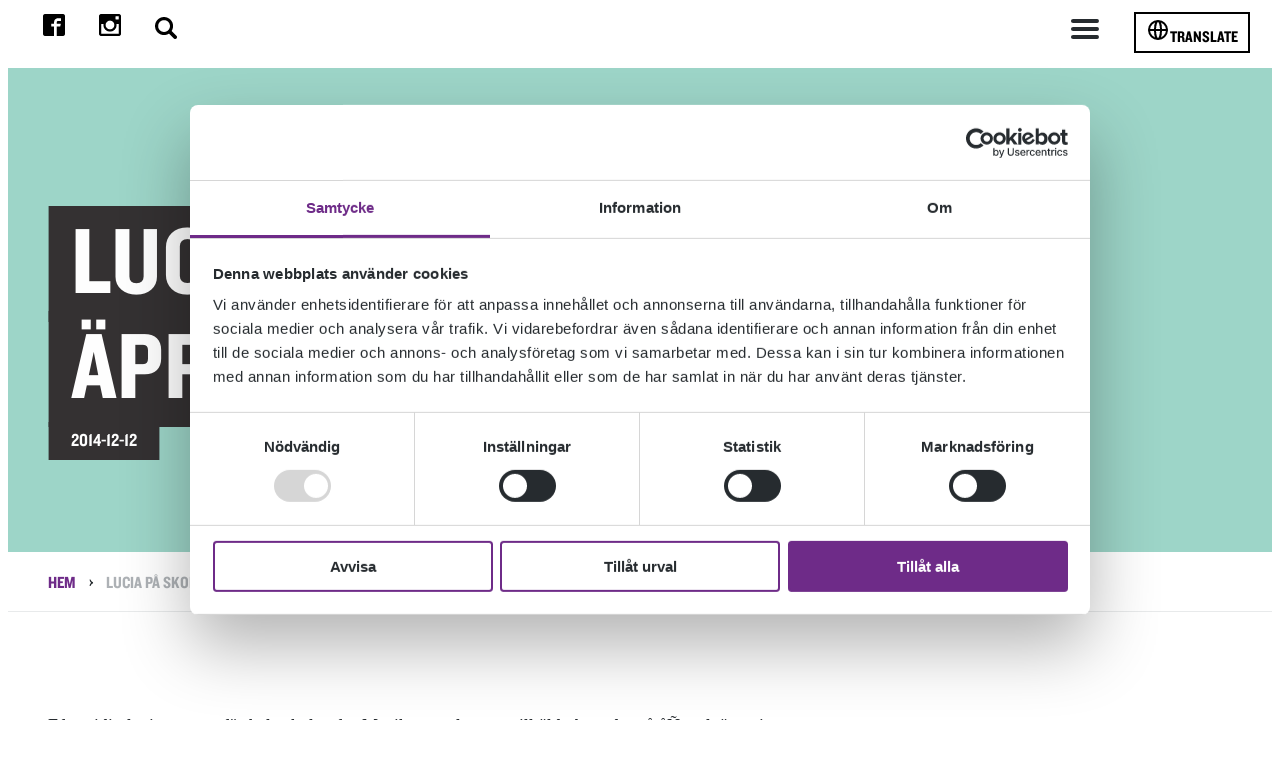

--- FILE ---
content_type: text/html; charset=UTF-8
request_url: https://olandsfolkhogskola.se/lucia-p%e2%88%9a%e2%80%a2-skolan-och-%e2%88%9anppelv%e2%88%9a%c2%a7gen/
body_size: 14663
content:
<!DOCTYPE html>

<html lang="sv-SE">
<head>
    <meta http-equiv="X-UA-Compatible" content="IE=edge" />
    <meta charset="UTF-8" />
    <meta name="viewport" content="width=device-width, initial-scale=1" />
    <link rel="profile" href="http://gmpg.org/xfn/11" />

    <!-- You can use Open Graph tags to customize link previews.
    Learn more: https://developers.facebook.com/docs/sharing/webmasters -->
    <meta property="og:url"           content="https://olandsfolkhogskola.se/lucia-p%e2%88%9a%e2%80%a2-skolan-och-%e2%88%9anppelv%e2%88%9a%c2%a7gen/" />
    <meta property="og:type"          content="website" />
    <meta property="og:title"         content="Lucia på skolan och Äppelvägen" />
    <meta property="og:description"   content="Efter tidig luciamorgon för hela skolan for Musikteatereleverna till äldreboendet på åÑppelvägen i Färjestaden." />
    <meta property="og:image"         content="https://olandsfolkhogskola.se/app/uploads/2019/02/topp_webb_crop_0_0.jpg" />

    <!-- Favicon -->
    <link rel="apple-touch-icon-precomposed" sizes="57x57" href="https://olandsfolkhogskola.se/wp-content/themes/tribius-theme/favicons/apple-touch-icon-57x57.png" />
    <link rel="apple-touch-icon-precomposed" sizes="114x114" href="https://olandsfolkhogskola.se/wp-content/themes/tribius-theme/favicons/apple-touch-icon-114x114.png" />
    <link rel="apple-touch-icon-precomposed" sizes="72x72" href="https://olandsfolkhogskola.se/wp-content/themes/tribius-theme/favicons/apple-touch-icon-72x72.png" />
    <link rel="apple-touch-icon-precomposed" sizes="144x144" href="https://olandsfolkhogskola.se/wp-content/themes/tribius-themefavicons/apple-touch-icon-144x144.png" />
    <link rel="apple-touch-icon-precomposed" sizes="60x60" href="https://olandsfolkhogskola.se/wp-content/themes/tribius-theme/favicons/apple-touch-icon-60x60.png" />
    <link rel="apple-touch-icon-precomposed" sizes="120x120" href="https://olandsfolkhogskola.se/wp-content/themes/tribius-theme/favicons/apple-touch-icon-120x120.png" />
    <link rel="apple-touch-icon-precomposed" sizes="76x76" href="https://olandsfolkhogskola.se/wp-content/themes/tribius-theme/favicons/apple-touch-icon-76x76.png" />
    <link rel="apple-touch-icon-precomposed" sizes="152x152" href="https://olandsfolkhogskola.se/wp-content/themes/tribius-theme/favicons/apple-touch-icon-152x152.png" />
    <link rel="icon" type="image/png" href="https://olandsfolkhogskola.se/wp-content/themes/tribius-theme/favicons/favicon-196x196.png" sizes="196x196" />
    <link rel="icon" type="image/png" href="https://olandsfolkhogskola.se/wp-content/themes/tribius-theme/favicons/favicon-96x96.png" sizes="96x96" />
    <link rel="icon" type="image/png" href="https://olandsfolkhogskola.se/wp-content/themes/tribius-theme/favicons/favicon-32x32.png" sizes="32x32" />
    <link rel="icon" type="image/png" href="https://olandsfolkhogskola.se/wp-content/themes/tribius-theme/favicons/favicon-16x16.png" sizes="16x16" />
    <link rel="icon" type="image/png" href="https://olandsfolkhogskola.se/wp-content/themes/tribius-theme/favicons/favicon-128.png" sizes="128x128" />
    <meta name="application-name" content="&nbsp;"/>
    <meta name="msapplication-TileColor" content="#FFFFFF" />
    <meta name="msapplication-TileImage" content="https://olandsfolkhogskola.se/wp-content/themes/tribius-theme/favicons/mstile-144x144.png" />
    <meta name="msapplication-square70x70logo" content="https://olandsfolkhogskola.se/wp-content/themes/tribius-theme/favicons/mstile-70x70.png" />
    <meta name="msapplication-square150x150logo" content="https://olandsfolkhogskola.se/wp-content/themes/tribius-theme/favicons/mstile-150x150.png" />
    <meta name="msapplication-wide310x150logo" content="https://olandsfolkhogskola.se/wp-content/themes/tribius-theme/favicons/mstile-310x150.png" />
    <meta name="msapplication-square310x310logo" content="https://olandsfolkhogskola.se/wp-content/themes/tribius-theme/favicons/mstile-310x310.png" />
    <link rel="preload" as="image" href="https://olandsfolkhogskola.se/wp-content/themes/tribius-theme/dist/img/logo-liggande-vit.png" >

    <!-- Google Tag Manager -->
    <script data-cookieconsent="ignore">(function(w,d,s,l,i){w[l]=w[l]||[];w[l].push({'gtm.start':
    new Date().getTime(),event:'gtm.js'});var f=d.getElementsByTagName(s)[0],
    j=d.createElement(s),dl=l!='dataLayer'?'&l='+l:'';j.async=true;j.src=
    'https://www.googletagmanager.com/gtm.js?id='+i+dl;f.parentNode.insertBefore(j,f);
    })(window,document,'script','dataLayer','GTM-W87LT75');</script>
    <!-- End Google Tag Manager -->

    <meta name='robots' content='index, follow, max-image-preview:large, max-snippet:-1, max-video-preview:-1' />
<style id='custom-fonts'>
@font-face {
    font-family: 'Knockout Welterweight';
    src: url('https://olandsfolkhogskola.se/wp-content/themes/tribius-theme/static/fonts/Knockout50.woff') format('woff');
    font-weight: normal;
    font-style: normal;
    font-display: swap;
}
@font-face {
    font-family: 'Knockout Welterweight';
    src: url('https://olandsfolkhogskola.se/wp-content/themes/tribius-theme/static/fonts/Knockout50.woff2') format('woff2');
    font-weight: normal;
    font-style: normal;
    font-display: swap;
}
@font-face {
    font-family: 'Knockout Welterweight';
    src: url('https://olandsfolkhogskola.se/wp-content/themes/tribius-theme/static/fonts/Knockout50.ttf') format('truetype');
    font-weight: normal;
    font-style: normal;
    font-display: swap;
}
@font-face {
    font-family: 'Knockout Welterweight';
    src: url('https://olandsfolkhogskola.se/wp-content/themes/tribius-theme/static/fonts/Knockout50.otf') format('opentype');
    font-weight: normal;
    font-style: normal;
    font-display: swap;
}
@font-face {
    font-family: 'Knockout Welterweight';
    src: url('https://olandsfolkhogskola.se/wp-content/themes/tribius-theme/static/fonts/Knockout50.eot') format('embedded-opentype');
    font-weight: normal;
    font-style: normal;
    font-display: swap;
}
</style>

	<!-- This site is optimized with the Yoast SEO plugin v26.7 - https://yoast.com/wordpress/plugins/seo/ -->
	<title>Lucia på skolan och Äppelvägen - Ölands Folkhögskola</title>
	<link rel="canonical" href="https://olandsfolkhogskola.se/lucia-p√•-skolan-och-√nppelv√§gen/" />
	<meta property="og:locale" content="sv_SE" />
	<meta property="og:type" content="article" />
	<meta property="og:title" content="Lucia på skolan och Äppelvägen - Ölands Folkhögskola" />
	<meta property="og:description" content="Efter tidig luciamorgon för hela skolan for Musikteatereleverna till äldreboendet på åÑppelvägen i Färjestaden." />
	<meta property="og:url" content="https://olandsfolkhogskola.se/lucia-p√•-skolan-och-√nppelv√§gen/" />
	<meta property="og:site_name" content="Ölands Folkhögskola" />
	<meta property="article:published_time" content="2014-12-12T08:52:06+00:00" />
	<meta name="author" content="Anna Bjurström" />
	<meta name="twitter:card" content="summary_large_image" />
	<script type="application/ld+json" class="yoast-schema-graph">{"@context":"https://schema.org","@graph":[{"@type":"Article","@id":"https://olandsfolkhogskola.se/lucia-p%e2%88%9a%e2%80%a2-skolan-och-%e2%88%9anppelv%e2%88%9a%c2%a7gen/#article","isPartOf":{"@id":"https://olandsfolkhogskola.se/lucia-p%e2%88%9a%e2%80%a2-skolan-och-%e2%88%9anppelv%e2%88%9a%c2%a7gen/"},"author":{"name":"Anna Bjurström","@id":"https://olandsfolkhogskola.se/#/schema/person/78bc5c80787ad131226227fa956f6d77"},"headline":"Lucia på skolan och Äppelvägen","datePublished":"2014-12-12T08:52:06+00:00","mainEntityOfPage":{"@id":"https://olandsfolkhogskola.se/lucia-p%e2%88%9a%e2%80%a2-skolan-och-%e2%88%9anppelv%e2%88%9a%c2%a7gen/"},"wordCount":23,"inLanguage":"sv-SE"},{"@type":"WebPage","@id":"https://olandsfolkhogskola.se/lucia-p%e2%88%9a%e2%80%a2-skolan-och-%e2%88%9anppelv%e2%88%9a%c2%a7gen/","url":"https://olandsfolkhogskola.se/lucia-p%e2%88%9a%e2%80%a2-skolan-och-%e2%88%9anppelv%e2%88%9a%c2%a7gen/","name":"Lucia på skolan och Äppelvägen - Ölands Folkhögskola","isPartOf":{"@id":"https://olandsfolkhogskola.se/#website"},"datePublished":"2014-12-12T08:52:06+00:00","author":{"@id":"https://olandsfolkhogskola.se/#/schema/person/78bc5c80787ad131226227fa956f6d77"},"breadcrumb":{"@id":"https://olandsfolkhogskola.se/lucia-p%e2%88%9a%e2%80%a2-skolan-och-%e2%88%9anppelv%e2%88%9a%c2%a7gen/#breadcrumb"},"inLanguage":"sv-SE","potentialAction":[{"@type":"ReadAction","target":["https://olandsfolkhogskola.se/lucia-p%e2%88%9a%e2%80%a2-skolan-och-%e2%88%9anppelv%e2%88%9a%c2%a7gen/"]}]},{"@type":"BreadcrumbList","@id":"https://olandsfolkhogskola.se/lucia-p%e2%88%9a%e2%80%a2-skolan-och-%e2%88%9anppelv%e2%88%9a%c2%a7gen/#breadcrumb","itemListElement":[{"@type":"ListItem","position":1,"name":"Hem","item":"https://olandsfolkhogskola.se/"},{"@type":"ListItem","position":2,"name":"Lucia på skolan och Äppelvägen"}]},{"@type":"WebSite","@id":"https://olandsfolkhogskola.se/#website","url":"https://olandsfolkhogskola.se/","name":"Ölands Folkhögskola","description":"Din egen väg","potentialAction":[{"@type":"SearchAction","target":{"@type":"EntryPoint","urlTemplate":"https://olandsfolkhogskola.se/?s={search_term_string}"},"query-input":{"@type":"PropertyValueSpecification","valueRequired":true,"valueName":"search_term_string"}}],"inLanguage":"sv-SE"},{"@type":"Person","@id":"https://olandsfolkhogskola.se/#/schema/person/78bc5c80787ad131226227fa956f6d77","name":"Anna Bjurström","image":{"@type":"ImageObject","inLanguage":"sv-SE","@id":"https://olandsfolkhogskola.se/#/schema/person/image/","url":"https://secure.gravatar.com/avatar/7694a9e755b0f5754f88dc2b77d77cb168d5aea442377544528027be5472e6ce?s=96&d=mm&r=g","contentUrl":"https://secure.gravatar.com/avatar/7694a9e755b0f5754f88dc2b77d77cb168d5aea442377544528027be5472e6ce?s=96&d=mm&r=g","caption":"Anna Bjurström"},"url":"https://olandsfolkhogskola.se/author/anna/"}]}</script>
	<!-- / Yoast SEO plugin. -->



<link rel="alternate" type="application/rss+xml" title="Ölands Folkhögskola &raquo; Webbflöde" href="https://olandsfolkhogskola.se/feed/" />
<link rel="alternate" type="application/rss+xml" title="Ölands Folkhögskola &raquo; Kommentarsflöde" href="https://olandsfolkhogskola.se/comments/feed/" />
<link rel="alternate" title="oEmbed (JSON)" type="application/json+oembed" href="https://olandsfolkhogskola.se/wp-json/oembed/1.0/embed?url=https%3A%2F%2Folandsfolkhogskola.se%2Flucia-p%25e2%2588%259a%25e2%2580%25a2-skolan-och-%25e2%2588%259anppelv%25e2%2588%259a%25c2%25a7gen%2F" />
<link rel="alternate" title="oEmbed (XML)" type="text/xml+oembed" href="https://olandsfolkhogskola.se/wp-json/oembed/1.0/embed?url=https%3A%2F%2Folandsfolkhogskola.se%2Flucia-p%25e2%2588%259a%25e2%2580%25a2-skolan-och-%25e2%2588%259anppelv%25e2%2588%259a%25c2%25a7gen%2F&#038;format=xml" />
<style id='wp-img-auto-sizes-contain-inline-css' type='text/css'>
img:is([sizes=auto i],[sizes^="auto," i]){contain-intrinsic-size:3000px 1500px}
/*# sourceURL=wp-img-auto-sizes-contain-inline-css */
</style>
<style id='classic-theme-styles-inline-css' type='text/css'>
/*! This file is auto-generated */
.wp-block-button__link{color:#fff;background-color:#32373c;border-radius:9999px;box-shadow:none;text-decoration:none;padding:calc(.667em + 2px) calc(1.333em + 2px);font-size:1.125em}.wp-block-file__button{background:#32373c;color:#fff;text-decoration:none}
/*# sourceURL=/wp-includes/css/classic-themes.min.css */
</style>
<link rel='stylesheet' id='theme-style-css' href='https://olandsfolkhogskola.se/wp-content/themes/tribius-theme/style.css?ver=1767780561'  media='all' />
<link data-minify="1" rel='stylesheet' id='wlsn-style-css' href='https://olandsfolkhogskola.se/wp-content/cache/min/1/wp-content/themes/tribius-theme/dist/css/app.css?ver=1767971396'  media='all' />
<link data-minify="1" rel='stylesheet' id='wp_mailjet_form_builder_widget-widget-front-styles-css' href='https://olandsfolkhogskola.se/wp-content/cache/min/1/wp-content/plugins/mailjet-for-wordpress/src/widgetformbuilder/css/front-widget.css?ver=1767971396'  media='all' />
<script  src="https://olandsfolkhogskola.se/wp-includes/js/jquery/jquery.min.js?ver=3.7.1" id="jquery-core-js"></script>
<script  src="https://olandsfolkhogskola.se/wp-includes/js/jquery/jquery-migrate.min.js?ver=3.4.1" id="jquery-migrate-js"></script>
<link rel="icon" href="https://olandsfolkhogskola.se/wp-content/uploads/2025/08/cropped-oland-favikon-32x32.png" sizes="32x32" />
<link rel="icon" href="https://olandsfolkhogskola.se/wp-content/uploads/2025/08/cropped-oland-favikon-192x192.png" sizes="192x192" />
<link rel="apple-touch-icon" href="https://olandsfolkhogskola.se/wp-content/uploads/2025/08/cropped-oland-favikon-180x180.png" />
<meta name="msapplication-TileImage" content="https://olandsfolkhogskola.se/wp-content/uploads/2025/08/cropped-oland-favikon-270x270.png" />
<noscript><style id="rocket-lazyload-nojs-css">.rll-youtube-player, [data-lazy-src]{display:none !important;}</style></noscript><style id='global-styles-inline-css' type='text/css'>
:root{--wp--preset--aspect-ratio--square: 1;--wp--preset--aspect-ratio--4-3: 4/3;--wp--preset--aspect-ratio--3-4: 3/4;--wp--preset--aspect-ratio--3-2: 3/2;--wp--preset--aspect-ratio--2-3: 2/3;--wp--preset--aspect-ratio--16-9: 16/9;--wp--preset--aspect-ratio--9-16: 9/16;--wp--preset--color--black: #000000;--wp--preset--color--cyan-bluish-gray: #abb8c3;--wp--preset--color--white: #ffffff;--wp--preset--color--pale-pink: #f78da7;--wp--preset--color--vivid-red: #cf2e2e;--wp--preset--color--luminous-vivid-orange: #ff6900;--wp--preset--color--luminous-vivid-amber: #fcb900;--wp--preset--color--light-green-cyan: #7bdcb5;--wp--preset--color--vivid-green-cyan: #00d084;--wp--preset--color--pale-cyan-blue: #8ed1fc;--wp--preset--color--vivid-cyan-blue: #0693e3;--wp--preset--color--vivid-purple: #9b51e0;--wp--preset--gradient--vivid-cyan-blue-to-vivid-purple: linear-gradient(135deg,rgb(6,147,227) 0%,rgb(155,81,224) 100%);--wp--preset--gradient--light-green-cyan-to-vivid-green-cyan: linear-gradient(135deg,rgb(122,220,180) 0%,rgb(0,208,130) 100%);--wp--preset--gradient--luminous-vivid-amber-to-luminous-vivid-orange: linear-gradient(135deg,rgb(252,185,0) 0%,rgb(255,105,0) 100%);--wp--preset--gradient--luminous-vivid-orange-to-vivid-red: linear-gradient(135deg,rgb(255,105,0) 0%,rgb(207,46,46) 100%);--wp--preset--gradient--very-light-gray-to-cyan-bluish-gray: linear-gradient(135deg,rgb(238,238,238) 0%,rgb(169,184,195) 100%);--wp--preset--gradient--cool-to-warm-spectrum: linear-gradient(135deg,rgb(74,234,220) 0%,rgb(151,120,209) 20%,rgb(207,42,186) 40%,rgb(238,44,130) 60%,rgb(251,105,98) 80%,rgb(254,248,76) 100%);--wp--preset--gradient--blush-light-purple: linear-gradient(135deg,rgb(255,206,236) 0%,rgb(152,150,240) 100%);--wp--preset--gradient--blush-bordeaux: linear-gradient(135deg,rgb(254,205,165) 0%,rgb(254,45,45) 50%,rgb(107,0,62) 100%);--wp--preset--gradient--luminous-dusk: linear-gradient(135deg,rgb(255,203,112) 0%,rgb(199,81,192) 50%,rgb(65,88,208) 100%);--wp--preset--gradient--pale-ocean: linear-gradient(135deg,rgb(255,245,203) 0%,rgb(182,227,212) 50%,rgb(51,167,181) 100%);--wp--preset--gradient--electric-grass: linear-gradient(135deg,rgb(202,248,128) 0%,rgb(113,206,126) 100%);--wp--preset--gradient--midnight: linear-gradient(135deg,rgb(2,3,129) 0%,rgb(40,116,252) 100%);--wp--preset--font-size--small: 13px;--wp--preset--font-size--medium: 20px;--wp--preset--font-size--large: 36px;--wp--preset--font-size--x-large: 42px;--wp--preset--spacing--20: 0.44rem;--wp--preset--spacing--30: 0.67rem;--wp--preset--spacing--40: 1rem;--wp--preset--spacing--50: 1.5rem;--wp--preset--spacing--60: 2.25rem;--wp--preset--spacing--70: 3.38rem;--wp--preset--spacing--80: 5.06rem;--wp--preset--shadow--natural: 6px 6px 9px rgba(0, 0, 0, 0.2);--wp--preset--shadow--deep: 12px 12px 50px rgba(0, 0, 0, 0.4);--wp--preset--shadow--sharp: 6px 6px 0px rgba(0, 0, 0, 0.2);--wp--preset--shadow--outlined: 6px 6px 0px -3px rgb(255, 255, 255), 6px 6px rgb(0, 0, 0);--wp--preset--shadow--crisp: 6px 6px 0px rgb(0, 0, 0);}:where(.is-layout-flex){gap: 0.5em;}:where(.is-layout-grid){gap: 0.5em;}body .is-layout-flex{display: flex;}.is-layout-flex{flex-wrap: wrap;align-items: center;}.is-layout-flex > :is(*, div){margin: 0;}body .is-layout-grid{display: grid;}.is-layout-grid > :is(*, div){margin: 0;}:where(.wp-block-columns.is-layout-flex){gap: 2em;}:where(.wp-block-columns.is-layout-grid){gap: 2em;}:where(.wp-block-post-template.is-layout-flex){gap: 1.25em;}:where(.wp-block-post-template.is-layout-grid){gap: 1.25em;}.has-black-color{color: var(--wp--preset--color--black) !important;}.has-cyan-bluish-gray-color{color: var(--wp--preset--color--cyan-bluish-gray) !important;}.has-white-color{color: var(--wp--preset--color--white) !important;}.has-pale-pink-color{color: var(--wp--preset--color--pale-pink) !important;}.has-vivid-red-color{color: var(--wp--preset--color--vivid-red) !important;}.has-luminous-vivid-orange-color{color: var(--wp--preset--color--luminous-vivid-orange) !important;}.has-luminous-vivid-amber-color{color: var(--wp--preset--color--luminous-vivid-amber) !important;}.has-light-green-cyan-color{color: var(--wp--preset--color--light-green-cyan) !important;}.has-vivid-green-cyan-color{color: var(--wp--preset--color--vivid-green-cyan) !important;}.has-pale-cyan-blue-color{color: var(--wp--preset--color--pale-cyan-blue) !important;}.has-vivid-cyan-blue-color{color: var(--wp--preset--color--vivid-cyan-blue) !important;}.has-vivid-purple-color{color: var(--wp--preset--color--vivid-purple) !important;}.has-black-background-color{background-color: var(--wp--preset--color--black) !important;}.has-cyan-bluish-gray-background-color{background-color: var(--wp--preset--color--cyan-bluish-gray) !important;}.has-white-background-color{background-color: var(--wp--preset--color--white) !important;}.has-pale-pink-background-color{background-color: var(--wp--preset--color--pale-pink) !important;}.has-vivid-red-background-color{background-color: var(--wp--preset--color--vivid-red) !important;}.has-luminous-vivid-orange-background-color{background-color: var(--wp--preset--color--luminous-vivid-orange) !important;}.has-luminous-vivid-amber-background-color{background-color: var(--wp--preset--color--luminous-vivid-amber) !important;}.has-light-green-cyan-background-color{background-color: var(--wp--preset--color--light-green-cyan) !important;}.has-vivid-green-cyan-background-color{background-color: var(--wp--preset--color--vivid-green-cyan) !important;}.has-pale-cyan-blue-background-color{background-color: var(--wp--preset--color--pale-cyan-blue) !important;}.has-vivid-cyan-blue-background-color{background-color: var(--wp--preset--color--vivid-cyan-blue) !important;}.has-vivid-purple-background-color{background-color: var(--wp--preset--color--vivid-purple) !important;}.has-black-border-color{border-color: var(--wp--preset--color--black) !important;}.has-cyan-bluish-gray-border-color{border-color: var(--wp--preset--color--cyan-bluish-gray) !important;}.has-white-border-color{border-color: var(--wp--preset--color--white) !important;}.has-pale-pink-border-color{border-color: var(--wp--preset--color--pale-pink) !important;}.has-vivid-red-border-color{border-color: var(--wp--preset--color--vivid-red) !important;}.has-luminous-vivid-orange-border-color{border-color: var(--wp--preset--color--luminous-vivid-orange) !important;}.has-luminous-vivid-amber-border-color{border-color: var(--wp--preset--color--luminous-vivid-amber) !important;}.has-light-green-cyan-border-color{border-color: var(--wp--preset--color--light-green-cyan) !important;}.has-vivid-green-cyan-border-color{border-color: var(--wp--preset--color--vivid-green-cyan) !important;}.has-pale-cyan-blue-border-color{border-color: var(--wp--preset--color--pale-cyan-blue) !important;}.has-vivid-cyan-blue-border-color{border-color: var(--wp--preset--color--vivid-cyan-blue) !important;}.has-vivid-purple-border-color{border-color: var(--wp--preset--color--vivid-purple) !important;}.has-vivid-cyan-blue-to-vivid-purple-gradient-background{background: var(--wp--preset--gradient--vivid-cyan-blue-to-vivid-purple) !important;}.has-light-green-cyan-to-vivid-green-cyan-gradient-background{background: var(--wp--preset--gradient--light-green-cyan-to-vivid-green-cyan) !important;}.has-luminous-vivid-amber-to-luminous-vivid-orange-gradient-background{background: var(--wp--preset--gradient--luminous-vivid-amber-to-luminous-vivid-orange) !important;}.has-luminous-vivid-orange-to-vivid-red-gradient-background{background: var(--wp--preset--gradient--luminous-vivid-orange-to-vivid-red) !important;}.has-very-light-gray-to-cyan-bluish-gray-gradient-background{background: var(--wp--preset--gradient--very-light-gray-to-cyan-bluish-gray) !important;}.has-cool-to-warm-spectrum-gradient-background{background: var(--wp--preset--gradient--cool-to-warm-spectrum) !important;}.has-blush-light-purple-gradient-background{background: var(--wp--preset--gradient--blush-light-purple) !important;}.has-blush-bordeaux-gradient-background{background: var(--wp--preset--gradient--blush-bordeaux) !important;}.has-luminous-dusk-gradient-background{background: var(--wp--preset--gradient--luminous-dusk) !important;}.has-pale-ocean-gradient-background{background: var(--wp--preset--gradient--pale-ocean) !important;}.has-electric-grass-gradient-background{background: var(--wp--preset--gradient--electric-grass) !important;}.has-midnight-gradient-background{background: var(--wp--preset--gradient--midnight) !important;}.has-small-font-size{font-size: var(--wp--preset--font-size--small) !important;}.has-medium-font-size{font-size: var(--wp--preset--font-size--medium) !important;}.has-large-font-size{font-size: var(--wp--preset--font-size--large) !important;}.has-x-large-font-size{font-size: var(--wp--preset--font-size--x-large) !important;}
/*# sourceURL=global-styles-inline-css */
</style>
<meta name="generator" content="WP Rocket 3.20.3" data-wpr-features="wpr_lazyload_images wpr_minify_css wpr_desktop" /></head>
<body class="wp-singular post-template-default single single-post postid-1926 single-format-standard wp-theme-tribius-theme">
    <div id="site" class="site">
      <nav id="skipto-content" class="skipto-content-nav">
            <ul>
                <li><a accesskey="2" href="#site-content" aria-label="Gå till innehållet" class="anchor last-anchor-in-container">Till innehållet</a></li>
            </ul>
        </nav>

        <header id="header" class="site__header header">
            <div class="header__content">
                <ul class="contact-nav">

    <li class="some">
        <a href="https://www.facebook.com/olandsfolkhogskola" target="_blank" rel="noopener" aria-label="Till facebook">
            <svg class="contact-nav__icon contact-nav__icon--color svg" version="1.1" xmlns="http://www.w3.org/2000/svg" width="32" height="32" viewBox="0 0 32 32">
                <path d="M29 0h-26c-1.65 0-3 1.35-3 3v26c0 1.65 1.35 3 3 3h13v-14h-4v-4h4v-2c0-3.306 2.694-6 6-6h4v4h-4c-1.1 0-2 0.9-2 2v2h6l-1 4h-5v14h9c1.65 0 3-1.35 3-3v-26c0-1.65-1.35-3-3-3z"></path>
            </svg>
        </a>

    </li>

    <li>
        <a href="https://www.instagram.com/olandsfolkhogskola" target="_blank" rel="noopener" aria-label="Till instagram">
            <svg class="contact-nav__icon contact-nav__icon--color svg" version="1.1" xmlns="http://www.w3.org/2000/svg" xmlns:xlink="http://www.w3.org/1999/xlink" x="0px" y="0px"
                width="510px" height="510px" viewBox="0 0 510 510" style="enable-background:new 0 0 510 510;" xml:space="preserve">
                <path d="M459,0H51C22.95,0,0,22.95,0,51v408c0,28.05,22.95,51,51,51h408c28.05,0,51-22.95,51-51V51C510,22.95,487.05,0,459,0z
                        M255,153c56.1,0,102,45.9,102,102c0,56.1-45.9,102-102,102c-56.1,0-102-45.9-102-102C153,198.9,198.9,153,255,153z M63.75,459
                        C56.1,459,51,453.9,51,446.25V229.5h53.55C102,237.15,102,247.35,102,255c0,84.15,68.85,153,153,153c84.15,0,153-68.85,153-153
                        c0-7.65,0-17.85-2.55-25.5H459v216.75c0,7.65-5.1,12.75-12.75,12.75H63.75z M459,114.75c0,7.65-5.1,12.75-12.75,12.75h-51
                        c-7.65,0-12.75-5.1-12.75-12.75v-51c0-7.65,5.1-12.75,12.75-12.75h51C453.9,51,459,56.1,459,63.75V114.75z"/>
            </svg>
        </a>
    </li>

    <li>
        <button id="search"  class="searchToggleButton" aria-label="Stäng/öppna sökfältet, öppnar overlay">
            <svg class="contact-nav__icon svg" version="1.1" id="Capa_1" xmlns="http://www.w3.org/2000/svg" xmlns:xlink="http://www.w3.org/1999/xlink" x="0px" y="0px"
            viewBox="0 0 250.313 250.313" style="enable-background:new 0 0 250.313 250.313;" xml:space="preserve">
                <path style="fill-rule:evenodd;clip-rule:evenodd;" d="M244.186,214.604l-54.379-54.378c-0.289-0.289-0.628-0.491-0.93-0.76
                    c10.7-16.231,16.945-35.66,16.945-56.554C205.822,46.075,159.747,0,102.911,0S0,46.075,0,102.911
                    c0,56.835,46.074,102.911,102.91,102.911c20.895,0,40.323-6.245,56.554-16.945c0.269,0.301,0.47,0.64,0.759,0.929l54.38,54.38
                    c8.169,8.168,21.413,8.168,29.583,0C252.354,236.017,252.354,222.773,244.186,214.604z M102.911,170.146
                    c-37.134,0-67.236-30.102-67.236-67.235c0-37.134,30.103-67.236,67.236-67.236c37.132,0,67.235,30.103,67.235,67.236
                    C170.146,140.044,140.043,170.146,102.911,170.146z"/>
            </svg>
        </button>
    </li>
    <li style="display: none">
        <img
            src="data:image/svg+xml,%3Csvg%20xmlns='http://www.w3.org/2000/svg'%20viewBox='0%200%200%200'%3E%3C/svg%3E"
            alt="volume-high"
            class="contact-nav__icon svg" data-lazy-src="https://olandsfolkhogskola.se/wp-content/themes/tribius-theme/dist/img/audio-volume.svg"><noscript><img
            src="https://olandsfolkhogskola.se/wp-content/themes/tribius-theme/dist/img/audio-volume.svg"
            alt="volume-high"
            class="contact-nav__icon svg"></noscript>
    </li>

</ul>
                 <section>        <nav class="header__nav" aria-label="All information om Ölands Folkhögskola"><ul id="menu" class="menu"><li  class="menu-item menu-item-type-custom menu-item-object-custom menu-item-home" ><a href="https://olandsfolkhogskola.se">Hem<span class="open-sub-menu"><svg xmlns="http://www.w3.org/2000/svg" width="17" height="16" viewBox="0 0 26 15"><polyline fill="none" stroke="#262B2F" stroke-width="6" points="1420 208 1432 220 1444 208" transform="translate(-1419 -207)"/></svg></span></a></li>
<li  class="menu-item menu-item-type-post_type_archive menu-item-object-courses menu-item-has-children" ><a href="https://olandsfolkhogskola.se/kurser/">Kurser<span class="open-sub-menu"><svg xmlns="http://www.w3.org/2000/svg" width="17" height="16" viewBox="0 0 26 15"><polyline fill="none" stroke="#262B2F" stroke-width="6" points="1420 208 1432 220 1444 208" transform="translate(-1419 -207)"/></svg></span></a>
<ul class="sub-menu">
	<li  class="menu-item menu-item-type-post_type menu-item-object-courses menu-item-has-children" ><a href="https://olandsfolkhogskola.se/kurser/allman-kurs/">Allmän kurs<span class="open-sub-menu"><svg xmlns="http://www.w3.org/2000/svg" width="17" height="16" viewBox="0 0 26 15"><polyline fill="none" stroke="#262B2F" stroke-width="6" points="1420 208 1432 220 1444 208" transform="translate(-1419 -207)"/></svg></span></a>
	<ul class="sub-menu">
		<li  class="menu-item menu-item-type-post_type menu-item-object-courses" ><a href="https://olandsfolkhogskola.se/kurser/allman-kurs/allman-kurs-distans-med-inriktning-halsa/">Allmän kurs distans med inriktning hälsa<span class="open-sub-menu"><svg xmlns="http://www.w3.org/2000/svg" width="17" height="16" viewBox="0 0 26 15"><polyline fill="none" stroke="#262B2F" stroke-width="6" points="1420 208 1432 220 1444 208" transform="translate(-1419 -207)"/></svg></span></a></li>
		<li  class="menu-item menu-item-type-custom menu-item-object-custom" ><a href="https://olandsfolkhogskola.se/kurser/allman-kurs/allman-kurs-film/">Allmän kurs med inriktning film<span class="open-sub-menu"><svg xmlns="http://www.w3.org/2000/svg" width="17" height="16" viewBox="0 0 26 15"><polyline fill="none" stroke="#262B2F" stroke-width="6" points="1420 208 1432 220 1444 208" transform="translate(-1419 -207)"/></svg></span></a></li>
		<li  class="menu-item menu-item-type-custom menu-item-object-custom" ><a href="https://olandsfolkhogskola.se/kurser/allman-kurs/allman-kurs-konst/">Allmän kurs med inriktning konst<span class="open-sub-menu"><svg xmlns="http://www.w3.org/2000/svg" width="17" height="16" viewBox="0 0 26 15"><polyline fill="none" stroke="#262B2F" stroke-width="6" points="1420 208 1432 220 1444 208" transform="translate(-1419 -207)"/></svg></span></a></li>
		<li  class="menu-item menu-item-type-post_type menu-item-object-courses" ><a href="https://olandsfolkhogskola.se/kurser/allman-kurs/allman-kurs-grund-svenska-som-andrasprak/">Grundskolenivå &#8211; svenska som andraspråk<span class="open-sub-menu"><svg xmlns="http://www.w3.org/2000/svg" width="17" height="16" viewBox="0 0 26 15"><polyline fill="none" stroke="#262B2F" stroke-width="6" points="1420 208 1432 220 1444 208" transform="translate(-1419 -207)"/></svg></span></a></li>
	</ul>
</li>
	<li  class="menu-item menu-item-type-post_type menu-item-object-courses menu-item-has-children" ><a href="https://olandsfolkhogskola.se/kurser/profilkurser/">Profilkurser<span class="open-sub-menu"><svg xmlns="http://www.w3.org/2000/svg" width="17" height="16" viewBox="0 0 26 15"><polyline fill="none" stroke="#262B2F" stroke-width="6" points="1420 208 1432 220 1444 208" transform="translate(-1419 -207)"/></svg></span></a>
	<ul class="sub-menu">
		<li  class="menu-item menu-item-type-post_type menu-item-object-courses" ><a href="https://olandsfolkhogskola.se/kurser/profilkurser/designskola-industridesign-inredningsarkitektur-produktdesign-arkitektur/">Designskolan<span class="open-sub-menu"><svg xmlns="http://www.w3.org/2000/svg" width="17" height="16" viewBox="0 0 26 15"><polyline fill="none" stroke="#262B2F" stroke-width="6" points="1420 208 1432 220 1444 208" transform="translate(-1419 -207)"/></svg></span></a></li>
		<li  class="menu-item menu-item-type-post_type menu-item-object-courses" ><a href="https://olandsfolkhogskola.se/kurser/profilkurser/dokumentarfilmskolan/">Dokumentär­filmskolan<span class="open-sub-menu"><svg xmlns="http://www.w3.org/2000/svg" width="17" height="16" viewBox="0 0 26 15"><polyline fill="none" stroke="#262B2F" stroke-width="6" points="1420 208 1432 220 1444 208" transform="translate(-1419 -207)"/></svg></span></a></li>
		<li  class="menu-item menu-item-type-post_type menu-item-object-courses" ><a href="https://olandsfolkhogskola.se/kurser/profilkurser/dokumentarfilmskolan-distans/">Dokumentärfilm­skolan distans<span class="open-sub-menu"><svg xmlns="http://www.w3.org/2000/svg" width="17" height="16" viewBox="0 0 26 15"><polyline fill="none" stroke="#262B2F" stroke-width="6" points="1420 208 1432 220 1444 208" transform="translate(-1419 -207)"/></svg></span></a></li>
		<li  class="menu-item menu-item-type-post_type menu-item-object-courses" ><a href="https://olandsfolkhogskola.se/kurser/profilkurser/konstskolan-i/">Konstskolan I<span class="open-sub-menu"><svg xmlns="http://www.w3.org/2000/svg" width="17" height="16" viewBox="0 0 26 15"><polyline fill="none" stroke="#262B2F" stroke-width="6" points="1420 208 1432 220 1444 208" transform="translate(-1419 -207)"/></svg></span></a></li>
		<li  class="menu-item menu-item-type-post_type menu-item-object-courses" ><a href="https://olandsfolkhogskola.se/kurser/profilkurser/konstskolan-ii/">Konstskolan II<span class="open-sub-menu"><svg xmlns="http://www.w3.org/2000/svg" width="17" height="16" viewBox="0 0 26 15"><polyline fill="none" stroke="#262B2F" stroke-width="6" points="1420 208 1432 220 1444 208" transform="translate(-1419 -207)"/></svg></span></a></li>
		<li  class="menu-item menu-item-type-post_type menu-item-object-courses" ><a href="https://olandsfolkhogskola.se/kurser/profilkurser/konstskolan-distans/">Konstskolan distans<span class="open-sub-menu"><svg xmlns="http://www.w3.org/2000/svg" width="17" height="16" viewBox="0 0 26 15"><polyline fill="none" stroke="#262B2F" stroke-width="6" points="1420 208 1432 220 1444 208" transform="translate(-1419 -207)"/></svg></span></a></li>
		<li  class="menu-item menu-item-type-post_type menu-item-object-courses" ><a href="https://olandsfolkhogskola.se/kurser/profilkurser/scenkonstskolan-i/">Scenkonstskolan<span class="open-sub-menu"><svg xmlns="http://www.w3.org/2000/svg" width="17" height="16" viewBox="0 0 26 15"><polyline fill="none" stroke="#262B2F" stroke-width="6" points="1420 208 1432 220 1444 208" transform="translate(-1419 -207)"/></svg></span></a></li>
		<li  class="menu-item menu-item-type-post_type menu-item-object-courses" ><a href="https://olandsfolkhogskola.se/kurser/profilkurser/skrivarskolan-distans/">Skrivarskolan Distans<span class="open-sub-menu"><svg xmlns="http://www.w3.org/2000/svg" width="17" height="16" viewBox="0 0 26 15"><polyline fill="none" stroke="#262B2F" stroke-width="6" points="1420 208 1432 220 1444 208" transform="translate(-1419 -207)"/></svg></span></a></li>
		<li  class="menu-item menu-item-type-post_type menu-item-object-courses" ><a href="https://olandsfolkhogskola.se/kurser/profilkurser/seniorkursen-bildning-och-skapande/">Kultur, bildning, skapande – för seniorer<span class="open-sub-menu"><svg xmlns="http://www.w3.org/2000/svg" width="17" height="16" viewBox="0 0 26 15"><polyline fill="none" stroke="#262B2F" stroke-width="6" points="1420 208 1432 220 1444 208" transform="translate(-1419 -207)"/></svg></span></a></li>
		<li  class="menu-item menu-item-type-post_type menu-item-object-courses" ><a href="https://olandsfolkhogskola.se/kurser/profilkurser/odling-och-hallbarhet-for-seniorer/">Odling och hållbarhet – för seniorer<span class="open-sub-menu"><svg xmlns="http://www.w3.org/2000/svg" width="17" height="16" viewBox="0 0 26 15"><polyline fill="none" stroke="#262B2F" stroke-width="6" points="1420 208 1432 220 1444 208" transform="translate(-1419 -207)"/></svg></span></a></li>
		<li  class="menu-item menu-item-type-post_type menu-item-object-courses" ><a href="https://olandsfolkhogskola.se/kurser/profilkurser/byggnadsvard/">Byggnadsvård<span class="open-sub-menu"><svg xmlns="http://www.w3.org/2000/svg" width="17" height="16" viewBox="0 0 26 15"><polyline fill="none" stroke="#262B2F" stroke-width="6" points="1420 208 1432 220 1444 208" transform="translate(-1419 -207)"/></svg></span></a></li>
	</ul>
</li>
	<li  class="menu-item menu-item-type-post_type menu-item-object-courses" ><a href="https://olandsfolkhogskola.se/kurser/sommarkurser/">Sommarkurser<span class="open-sub-menu"><svg xmlns="http://www.w3.org/2000/svg" width="17" height="16" viewBox="0 0 26 15"><polyline fill="none" stroke="#262B2F" stroke-width="6" points="1420 208 1432 220 1444 208" transform="translate(-1419 -207)"/></svg></span></a></li>
</ul>
</li>
<li  class="menu-item menu-item-type-post_type menu-item-object-page menu-item-has-children" ><a href="https://olandsfolkhogskola.se/om-skolan/">Om Skolan<span class="open-sub-menu"><svg xmlns="http://www.w3.org/2000/svg" width="17" height="16" viewBox="0 0 26 15"><polyline fill="none" stroke="#262B2F" stroke-width="6" points="1420 208 1432 220 1444 208" transform="translate(-1419 -207)"/></svg></span></a>
<ul class="sub-menu">
	<li  class="menu-item menu-item-type-post_type menu-item-object-page" ><a href="https://olandsfolkhogskola.se/om-skolan/om-folkbildning/">Om folkbildning<span class="open-sub-menu"><svg xmlns="http://www.w3.org/2000/svg" width="17" height="16" viewBox="0 0 26 15"><polyline fill="none" stroke="#262B2F" stroke-width="6" points="1420 208 1432 220 1444 208" transform="translate(-1419 -207)"/></svg></span></a></li>
	<li  class="menu-item menu-item-type-post_type menu-item-object-page" ><a href="https://olandsfolkhogskola.se/om-skolan/bo-pa-folkhogskolan/">Bo på folkhögskolan<span class="open-sub-menu"><svg xmlns="http://www.w3.org/2000/svg" width="17" height="16" viewBox="0 0 26 15"><polyline fill="none" stroke="#262B2F" stroke-width="6" points="1420 208 1432 220 1444 208" transform="translate(-1419 -207)"/></svg></span></a></li>
	<li  class="menu-item menu-item-type-post_type menu-item-object-page" ><a href="https://olandsfolkhogskola.se/om-skolan/deltagarstod/">Deltagarstöd<span class="open-sub-menu"><svg xmlns="http://www.w3.org/2000/svg" width="17" height="16" viewBox="0 0 26 15"><polyline fill="none" stroke="#262B2F" stroke-width="6" points="1420 208 1432 220 1444 208" transform="translate(-1419 -207)"/></svg></span></a></li>
	<li  class="menu-item menu-item-type-post_type menu-item-object-page" ><a href="https://olandsfolkhogskola.se/om-skolan/deltagarinflytande/">Deltagarinflytande<span class="open-sub-menu"><svg xmlns="http://www.w3.org/2000/svg" width="17" height="16" viewBox="0 0 26 15"><polyline fill="none" stroke="#262B2F" stroke-width="6" points="1420 208 1432 220 1444 208" transform="translate(-1419 -207)"/></svg></span></a></li>
	<li  class="menu-item menu-item-type-post_type menu-item-object-page" ><a href="https://olandsfolkhogskola.se/om-skolan/lokaler/">Lokaler<span class="open-sub-menu"><svg xmlns="http://www.w3.org/2000/svg" width="17" height="16" viewBox="0 0 26 15"><polyline fill="none" stroke="#262B2F" stroke-width="6" points="1420 208 1432 220 1444 208" transform="translate(-1419 -207)"/></svg></span></a></li>
	<li  class="menu-item menu-item-type-post_type menu-item-object-page menu-item-has-children" ><a href="https://olandsfolkhogskola.se/om-skolan/karta/">Karta<span class="open-sub-menu"><svg xmlns="http://www.w3.org/2000/svg" width="17" height="16" viewBox="0 0 26 15"><polyline fill="none" stroke="#262B2F" stroke-width="6" points="1420 208 1432 220 1444 208" transform="translate(-1419 -207)"/></svg></span></a>
	<ul class="sub-menu">
		<li  class="menu-item menu-item-type-post_type menu-item-object-page" ><a href="https://olandsfolkhogskola.se/om-skolan/var-kan-jag-roka/">Var kan jag röka?<span class="open-sub-menu"><svg xmlns="http://www.w3.org/2000/svg" width="17" height="16" viewBox="0 0 26 15"><polyline fill="none" stroke="#262B2F" stroke-width="6" points="1420 208 1432 220 1444 208" transform="translate(-1419 -207)"/></svg></span></a></li>
	</ul>
</li>
	<li  class="menu-item menu-item-type-post_type menu-item-object-page" ><a href="https://olandsfolkhogskola.se/om-skolan/kostnader/">Kostnader<span class="open-sub-menu"><svg xmlns="http://www.w3.org/2000/svg" width="17" height="16" viewBox="0 0 26 15"><polyline fill="none" stroke="#262B2F" stroke-width="6" points="1420 208 1432 220 1444 208" transform="translate(-1419 -207)"/></svg></span></a></li>
	<li  class="menu-item menu-item-type-post_type menu-item-object-page" ><a href="https://olandsfolkhogskola.se/om-skolan/terminstider/">Terminstider<span class="open-sub-menu"><svg xmlns="http://www.w3.org/2000/svg" width="17" height="16" viewBox="0 0 26 15"><polyline fill="none" stroke="#262B2F" stroke-width="6" points="1420 208 1432 220 1444 208" transform="translate(-1419 -207)"/></svg></span></a></li>
	<li  class="menu-item menu-item-type-post_type menu-item-object-page" ><a href="https://olandsfolkhogskola.se/om-skolan/nar-du-blir-sjuk/">Om du blir sjuk<span class="open-sub-menu"><svg xmlns="http://www.w3.org/2000/svg" width="17" height="16" viewBox="0 0 26 15"><polyline fill="none" stroke="#262B2F" stroke-width="6" points="1420 208 1432 220 1444 208" transform="translate(-1419 -207)"/></svg></span></a></li>
	<li  class="menu-item menu-item-type-post_type menu-item-object-page" ><a href="https://olandsfolkhogskola.se/om-skolan/natverk/">Nätverk<span class="open-sub-menu"><svg xmlns="http://www.w3.org/2000/svg" width="17" height="16" viewBox="0 0 26 15"><polyline fill="none" stroke="#262B2F" stroke-width="6" points="1420 208 1432 220 1444 208" transform="translate(-1419 -207)"/></svg></span></a></li>
	<li  class="menu-item menu-item-type-post_type menu-item-object-page" ><a href="https://olandsfolkhogskola.se/om-skolan/gemensamma-regler/">Rättigheter och regler<span class="open-sub-menu"><svg xmlns="http://www.w3.org/2000/svg" width="17" height="16" viewBox="0 0 26 15"><polyline fill="none" stroke="#262B2F" stroke-width="6" points="1420 208 1432 220 1444 208" transform="translate(-1419 -207)"/></svg></span></a></li>
	<li  class="menu-item menu-item-type-post_type menu-item-object-page" ><a href="https://olandsfolkhogskola.se/om-skolan/behandling-av-personuppgifter/">Behandling av personuppgifter<span class="open-sub-menu"><svg xmlns="http://www.w3.org/2000/svg" width="17" height="16" viewBox="0 0 26 15"><polyline fill="none" stroke="#262B2F" stroke-width="6" points="1420 208 1432 220 1444 208" transform="translate(-1419 -207)"/></svg></span></a></li>
	<li  class="menu-item menu-item-type-post_type menu-item-object-page" ><a href="https://olandsfolkhogskola.se/tillganglighetsredogorelse/">Tillgänglighetsredogörelse<span class="open-sub-menu"><svg xmlns="http://www.w3.org/2000/svg" width="17" height="16" viewBox="0 0 26 15"><polyline fill="none" stroke="#262B2F" stroke-width="6" points="1420 208 1432 220 1444 208" transform="translate(-1419 -207)"/></svg></span></a></li>
</ul>
</li>
<li  class="menu-item menu-item-type-post_type menu-item-object-page menu-item-has-children" ><a href="https://olandsfolkhogskola.se/mat-konferens/">Mat &#038; Konferens<span class="open-sub-menu"><svg xmlns="http://www.w3.org/2000/svg" width="17" height="16" viewBox="0 0 26 15"><polyline fill="none" stroke="#262B2F" stroke-width="6" points="1420 208 1432 220 1444 208" transform="translate(-1419 -207)"/></svg></span></a>
<ul class="sub-menu">
	<li  class="menu-item menu-item-type-post_type menu-item-object-page" ><a href="https://olandsfolkhogskola.se/mat-konferens/koket/">Köket<span class="open-sub-menu"><svg xmlns="http://www.w3.org/2000/svg" width="17" height="16" viewBox="0 0 26 15"><polyline fill="none" stroke="#262B2F" stroke-width="6" points="1420 208 1432 220 1444 208" transform="translate(-1419 -207)"/></svg></span></a></li>
	<li  class="menu-item menu-item-type-post_type menu-item-object-page menu-item-has-children" ><a href="https://olandsfolkhogskola.se/mat-konferens/konferens/">Konferens<span class="open-sub-menu"><svg xmlns="http://www.w3.org/2000/svg" width="17" height="16" viewBox="0 0 26 15"><polyline fill="none" stroke="#262B2F" stroke-width="6" points="1420 208 1432 220 1444 208" transform="translate(-1419 -207)"/></svg></span></a>
	<ul class="sub-menu">
		<li  class="menu-item menu-item-type-post_type menu-item-object-page" ><a href="https://olandsfolkhogskola.se/om-skolan/var-kan-jag-roka/">Var kan jag röka?<span class="open-sub-menu"><svg xmlns="http://www.w3.org/2000/svg" width="17" height="16" viewBox="0 0 26 15"><polyline fill="none" stroke="#262B2F" stroke-width="6" points="1420 208 1432 220 1444 208" transform="translate(-1419 -207)"/></svg></span></a></li>
	</ul>
</li>
	<li  class="menu-item menu-item-type-post_type menu-item-object-page" ><a href="https://olandsfolkhogskola.se/mat-konferens/konferensaktiviteter/">Konferensaktiviteter<span class="open-sub-menu"><svg xmlns="http://www.w3.org/2000/svg" width="17" height="16" viewBox="0 0 26 15"><polyline fill="none" stroke="#262B2F" stroke-width="6" points="1420 208 1432 220 1444 208" transform="translate(-1419 -207)"/></svg></span></a></li>
	<li  class="menu-item menu-item-type-post_type menu-item-object-page" ><a href="https://olandsfolkhogskola.se/mat-konferens/veckans-matsedel/">Veckans matsedel<span class="open-sub-menu"><svg xmlns="http://www.w3.org/2000/svg" width="17" height="16" viewBox="0 0 26 15"><polyline fill="none" stroke="#262B2F" stroke-width="6" points="1420 208 1432 220 1444 208" transform="translate(-1419 -207)"/></svg></span></a></li>
</ul>
</li>
<li  class="menu-item menu-item-type-post_type menu-item-object-page current_page_parent" ><a href="https://olandsfolkhogskola.se/bloggen/">Just nu<span class="open-sub-menu"><svg xmlns="http://www.w3.org/2000/svg" width="17" height="16" viewBox="0 0 26 15"><polyline fill="none" stroke="#262B2F" stroke-width="6" points="1420 208 1432 220 1444 208" transform="translate(-1419 -207)"/></svg></span></a></li>
<li  class="menu-item menu-item-type-post_type menu-item-object-page" ><a href="https://olandsfolkhogskola.se/kontakt/">Kontakt<span class="open-sub-menu"><svg xmlns="http://www.w3.org/2000/svg" width="17" height="16" viewBox="0 0 26 15"><polyline fill="none" stroke="#262B2F" stroke-width="6" points="1420 208 1432 220 1444 208" transform="translate(-1419 -207)"/></svg></span></a></li>
<li  class="menu-item menu-item-type-post_type menu-item-object-page" ><a href="https://olandsfolkhogskola.se/ansok/">Ansök<span class="open-sub-menu"><svg xmlns="http://www.w3.org/2000/svg" width="17" height="16" viewBox="0 0 26 15"><polyline fill="none" stroke="#262B2F" stroke-width="6" points="1420 208 1432 220 1444 208" transform="translate(-1419 -207)"/></svg></span></a></li>
</ul>        </nav>    
     <button id="menuToggle" class="menu-toggle"><svg class="icon icon-menu-toggle icon--lg"><use xlink:href="https://olandsfolkhogskola.se/wp-content/themes/tribius-theme/dist/img/icons.svg#menu-toggle"></use></svg>    <span class="screen-reader-text">Meny</span>
    </button><div class="google-translate">
    <button class="translate" id="translate-button" aria-label="Byt språk" aria-expanded="false" aria-controls="translate-box" title="Översätt sidan" >
    <svg xmlns="http://www.w3.org/2000/svg" class="h-6 w-6" fill="none" viewBox="0 0 24 24" stroke="currentColor">
    <path stroke-linecap="round" stroke-linejoin="round" stroke-width="2" d="M21 12a9 9 0 01-9 9m9-9a9 9 0 00-9-9m9 9H3m9 9a9 9 0 01-9-9m9 9c1.657 0 3-4.03 3-9s-1.343-9-3-9m0 18c-1.657 0-3-4.03-3-9s1.343-9 3-9m-9 9a9 9 0 019-9" />
    </svg>Translate
    </button>
    <div class="translate-box" id="translate-box">
        <div id="google_translate_element"></div>
    </div>
</div>

    
</section>
            </div>
        </header>
        <section class="header-search" id="header-search">
    <div class="container">
        <p class="heading--m">Vad letar du efter?</p><form role="search" method="get" class="search-form" action="https://olandsfolkhogskola.se/">
    <label for="search-form__field">
        <span class="screen-reader-text">Sök efter:</span>
        <input type="search" class="search-field" id="search-form__field"
            placeholder="Vad söker du?"
            value="" name="s"
            title="Sök efter:" />
    </label>
    <button type="submit" class="search-submit">Sök</button>
</form>
    </div>
</section>        <main id="site-main" class="site__main main">

<section
    class="section section--hero random  hero"
    >
    <div class="hero__content container ">            <div><span class="hero__title heading--xxl">Lucia på skolan och Äppelvägen</span>
                            <time><span>2014-12-12</span></time>            </div>    </div>
</section>
<div class="breadcrumbs-bar"><nav aria-label="Brödsmula" id="breadcrumbs" class="breadcrumbs"><span><span><a href="https://olandsfolkhogskola.se/">Hem</a></span> <span class="breadcrumbs__seperator">›</span> <span class="breadcrumb_last" aria-current="page">Lucia på skolan och Äppelvägen</span></span></nav></div>
<div class="site__content" id="site-content">
    <div class="section section--basic">            <div class="container row"><article id="post-1926" class="standard rich-text post-1926 post type-post status-publish format-standard hentry">
    <p>Efter tidig luciamorgon för hela skolan for Musikteatereleverna till äldreboendet på åÑppelvägen i Färjestaden.</p>
         <!-- Your share button code -->
        <div class="fb-share-button"
            data-href="https://olandsfolkhogskola.se/lucia-p%e2%88%9a%e2%80%a2-skolan-och-%e2%88%9anppelv%e2%88%9a%c2%a7gen/"
            data-layout="button_count">
        </div></article>

                    <div class="sidebar post">
                        <h4 class="sidebar__heading">Kategorier</h4>
                        <ul class="sidebar__navigation-list">
                            <li><a href="https://olandsfolkhogskola.se/kategori/allman-kurs/" alt="View all posts in Allmän kurs">Allmän kurs</a></li> <li><a href="https://olandsfolkhogskola.se/kategori/designskolan/" alt="View all posts in Designskolan">Designskolan</a></li> <li><a href="https://olandsfolkhogskola.se/kategori/dokumentarfilmskolan/" alt="View all posts in Dokumentärfilmskolan">Dokumentärfilmskolan</a></li> <li><a href="https://olandsfolkhogskola.se/kategori/dokumentarfilmskolan-distans/" alt="View all posts in Dokumentärfilmskolan distans">Dokumentärfilmskolan distans</a></li> <li><a href="https://olandsfolkhogskola.se/kategori/evenemang/" alt="View all posts in Evenemang">Evenemang</a></li> <li><a href="https://olandsfolkhogskola.se/kategori/inspiration/" alt="View all posts in Inspiration">Inspiration</a></li> <li><a href="https://olandsfolkhogskola.se/kategori/koket/" alt="View all posts in Köket">Köket</a></li> <li><a href="https://olandsfolkhogskola.se/kategori/konstskolan-distans/" alt="View all posts in Konstskolan distans">Konstskolan distans</a></li> <li><a href="https://olandsfolkhogskola.se/kategori/konstskolan-i/" alt="View all posts in Konstskolan I">Konstskolan I</a></li> <li><a href="https://olandsfolkhogskola.se/kategori/konstskolan-ii/" alt="View all posts in Konstskolan II">Konstskolan II</a></li> <li><a href="https://olandsfolkhogskola.se/kategori/nyheter/" alt="View all posts in Nyheter">Nyheter</a></li> <li><a href="https://olandsfolkhogskola.se/kategori/pa-skolan/" alt="View all posts in På skolan">På skolan</a></li> <li><a href="https://olandsfolkhogskola.se/kategori/profilkurser/" alt="View all posts in Profilkurser">Profilkurser</a></li> <li><a href="https://olandsfolkhogskola.se/kategori/scenkonstskolan-i/" alt="View all posts in Scenkonstskolan">Scenkonstskolan</a></li> <li><a href="https://olandsfolkhogskola.se/kategori/seniorakademin/" alt="View all posts in Seniorkursen">Seniorkursen</a></li> <li><a href="https://olandsfolkhogskola.se/kategori/skrivarskolan/" alt="View all posts in Skrivarskolan">Skrivarskolan</a></li> <li><a href="https://olandsfolkhogskola.se/kategori/sommarkurser/" alt="View all posts in Sommarkurser">Sommarkurser</a></li>                         </ul>
                        <h4 class="sidebar__heading">Arkiv</h4>
                        <ul class="sidebar__navigation-list">
                            	<li><a href='https://olandsfolkhogskola.se/2025/12/'>december 2025</a></li>
	<li><a href='https://olandsfolkhogskola.se/2025/11/'>november 2025</a></li>
	<li><a href='https://olandsfolkhogskola.se/2025/10/'>oktober 2025</a></li>
	<li><a href='https://olandsfolkhogskola.se/2025/09/'>september 2025</a></li>
	<li><a href='https://olandsfolkhogskola.se/2025/08/'>augusti 2025</a></li>
	<li><a href='https://olandsfolkhogskola.se/2025/06/'>juni 2025</a></li>
	<li><a href='https://olandsfolkhogskola.se/2025/05/'>maj 2025</a></li>
	<li><a href='https://olandsfolkhogskola.se/2025/04/'>april 2025</a></li>
	<li><a href='https://olandsfolkhogskola.se/2025/03/'>mars 2025</a></li>
	<li><a href='https://olandsfolkhogskola.se/2025/02/'>februari 2025</a></li>
	<li><a href='https://olandsfolkhogskola.se/2025/01/'>januari 2025</a></li>
	<li><a href='https://olandsfolkhogskola.se/2024/12/'>december 2024</a></li>
	<li><a href='https://olandsfolkhogskola.se/2024/11/'>november 2024</a></li>
	<li><a href='https://olandsfolkhogskola.se/2024/10/'>oktober 2024</a></li>
	<li><a href='https://olandsfolkhogskola.se/2024/09/'>september 2024</a></li>
	<li><a href='https://olandsfolkhogskola.se/2024/05/'>maj 2024</a></li>
	<li><a href='https://olandsfolkhogskola.se/2024/04/'>april 2024</a></li>
	<li><a href='https://olandsfolkhogskola.se/2024/03/'>mars 2024</a></li>
	<li><a href='https://olandsfolkhogskola.se/2024/02/'>februari 2024</a></li>
	<li><a href='https://olandsfolkhogskola.se/2024/01/'>januari 2024</a></li>
	<li><a href='https://olandsfolkhogskola.se/2023/12/'>december 2023</a></li>
	<li><a href='https://olandsfolkhogskola.se/2023/11/'>november 2023</a></li>
	<li><a href='https://olandsfolkhogskola.se/2023/10/'>oktober 2023</a></li>
	<li><a href='https://olandsfolkhogskola.se/2023/06/'>juni 2023</a></li>
	<li><a href='https://olandsfolkhogskola.se/2023/05/'>maj 2023</a></li>
	<li><a href='https://olandsfolkhogskola.se/2023/04/'>april 2023</a></li>
	<li><a href='https://olandsfolkhogskola.se/2023/03/'>mars 2023</a></li>
	<li><a href='https://olandsfolkhogskola.se/2023/02/'>februari 2023</a></li>
	<li><a href='https://olandsfolkhogskola.se/2023/01/'>januari 2023</a></li>
	<li><a href='https://olandsfolkhogskola.se/2022/12/'>december 2022</a></li>
	<li><a href='https://olandsfolkhogskola.se/2022/11/'>november 2022</a></li>
	<li><a href='https://olandsfolkhogskola.se/2022/10/'>oktober 2022</a></li>
	<li><a href='https://olandsfolkhogskola.se/2022/09/'>september 2022</a></li>
	<li><a href='https://olandsfolkhogskola.se/2022/08/'>augusti 2022</a></li>
	<li><a href='https://olandsfolkhogskola.se/2022/06/'>juni 2022</a></li>
	<li><a href='https://olandsfolkhogskola.se/2022/05/'>maj 2022</a></li>
	<li><a href='https://olandsfolkhogskola.se/2022/04/'>april 2022</a></li>
	<li><a href='https://olandsfolkhogskola.se/2022/03/'>mars 2022</a></li>
	<li><a href='https://olandsfolkhogskola.se/2022/02/'>februari 2022</a></li>
	<li><a href='https://olandsfolkhogskola.se/2021/12/'>december 2021</a></li>
	<li><a href='https://olandsfolkhogskola.se/2021/11/'>november 2021</a></li>
	<li><a href='https://olandsfolkhogskola.se/2021/10/'>oktober 2021</a></li>
	<li><a href='https://olandsfolkhogskola.se/2021/09/'>september 2021</a></li>
	<li><a href='https://olandsfolkhogskola.se/2021/08/'>augusti 2021</a></li>
	<li><a href='https://olandsfolkhogskola.se/2021/07/'>juli 2021</a></li>
	<li><a href='https://olandsfolkhogskola.se/2021/06/'>juni 2021</a></li>
	<li><a href='https://olandsfolkhogskola.se/2021/05/'>maj 2021</a></li>
	<li><a href='https://olandsfolkhogskola.se/2021/04/'>april 2021</a></li>
	<li><a href='https://olandsfolkhogskola.se/2021/03/'>mars 2021</a></li>
	<li><a href='https://olandsfolkhogskola.se/2021/02/'>februari 2021</a></li>
	<li><a href='https://olandsfolkhogskola.se/2021/01/'>januari 2021</a></li>
	<li><a href='https://olandsfolkhogskola.se/2020/12/'>december 2020</a></li>
	<li><a href='https://olandsfolkhogskola.se/2020/11/'>november 2020</a></li>
	<li><a href='https://olandsfolkhogskola.se/2020/10/'>oktober 2020</a></li>
	<li><a href='https://olandsfolkhogskola.se/2020/09/'>september 2020</a></li>
	<li><a href='https://olandsfolkhogskola.se/2020/08/'>augusti 2020</a></li>
	<li><a href='https://olandsfolkhogskola.se/2020/05/'>maj 2020</a></li>
	<li><a href='https://olandsfolkhogskola.se/2020/04/'>april 2020</a></li>
	<li><a href='https://olandsfolkhogskola.se/2020/03/'>mars 2020</a></li>
	<li><a href='https://olandsfolkhogskola.se/2020/02/'>februari 2020</a></li>
	<li><a href='https://olandsfolkhogskola.se/2020/01/'>januari 2020</a></li>
	<li><a href='https://olandsfolkhogskola.se/2019/12/'>december 2019</a></li>
	<li><a href='https://olandsfolkhogskola.se/2019/11/'>november 2019</a></li>
	<li><a href='https://olandsfolkhogskola.se/2019/10/'>oktober 2019</a></li>
	<li><a href='https://olandsfolkhogskola.se/2019/09/'>september 2019</a></li>
	<li><a href='https://olandsfolkhogskola.se/2019/08/'>augusti 2019</a></li>
	<li><a href='https://olandsfolkhogskola.se/2019/06/'>juni 2019</a></li>
	<li><a href='https://olandsfolkhogskola.se/2019/05/'>maj 2019</a></li>
	<li><a href='https://olandsfolkhogskola.se/2019/04/'>april 2019</a></li>
	<li><a href='https://olandsfolkhogskola.se/2019/03/'>mars 2019</a></li>
	<li><a href='https://olandsfolkhogskola.se/2019/02/'>februari 2019</a></li>
	<li><a href='https://olandsfolkhogskola.se/2019/01/'>januari 2019</a></li>
	<li><a href='https://olandsfolkhogskola.se/2018/11/'>november 2018</a></li>
	<li><a href='https://olandsfolkhogskola.se/2018/10/'>oktober 2018</a></li>
	<li><a href='https://olandsfolkhogskola.se/2018/09/'>september 2018</a></li>
	<li><a href='https://olandsfolkhogskola.se/2018/08/'>augusti 2018</a></li>
	<li><a href='https://olandsfolkhogskola.se/2018/06/'>juni 2018</a></li>
	<li><a href='https://olandsfolkhogskola.se/2018/05/'>maj 2018</a></li>
	<li><a href='https://olandsfolkhogskola.se/2018/04/'>april 2018</a></li>
	<li><a href='https://olandsfolkhogskola.se/2018/03/'>mars 2018</a></li>
	<li><a href='https://olandsfolkhogskola.se/2018/02/'>februari 2018</a></li>
	<li><a href='https://olandsfolkhogskola.se/2018/01/'>januari 2018</a></li>
	<li><a href='https://olandsfolkhogskola.se/2017/12/'>december 2017</a></li>
	<li><a href='https://olandsfolkhogskola.se/2017/11/'>november 2017</a></li>
	<li><a href='https://olandsfolkhogskola.se/2017/10/'>oktober 2017</a></li>
	<li><a href='https://olandsfolkhogskola.se/2017/09/'>september 2017</a></li>
	<li><a href='https://olandsfolkhogskola.se/2017/08/'>augusti 2017</a></li>
	<li><a href='https://olandsfolkhogskola.se/2017/07/'>juli 2017</a></li>
	<li><a href='https://olandsfolkhogskola.se/2017/06/'>juni 2017</a></li>
	<li><a href='https://olandsfolkhogskola.se/2017/05/'>maj 2017</a></li>
	<li><a href='https://olandsfolkhogskola.se/2017/04/'>april 2017</a></li>
	<li><a href='https://olandsfolkhogskola.se/2017/03/'>mars 2017</a></li>
	<li><a href='https://olandsfolkhogskola.se/2017/02/'>februari 2017</a></li>
	<li><a href='https://olandsfolkhogskola.se/2017/01/'>januari 2017</a></li>
	<li><a href='https://olandsfolkhogskola.se/2016/12/'>december 2016</a></li>
	<li><a href='https://olandsfolkhogskola.se/2016/11/'>november 2016</a></li>
	<li><a href='https://olandsfolkhogskola.se/2016/10/'>oktober 2016</a></li>
	<li><a href='https://olandsfolkhogskola.se/2016/03/'>mars 2016</a></li>
	<li><a href='https://olandsfolkhogskola.se/2016/02/'>februari 2016</a></li>
	<li><a href='https://olandsfolkhogskola.se/2016/01/'>januari 2016</a></li>
	<li><a href='https://olandsfolkhogskola.se/2015/12/'>december 2015</a></li>
	<li><a href='https://olandsfolkhogskola.se/2015/11/'>november 2015</a></li>
	<li><a href='https://olandsfolkhogskola.se/2015/10/'>oktober 2015</a></li>
	<li><a href='https://olandsfolkhogskola.se/2015/09/'>september 2015</a></li>
	<li><a href='https://olandsfolkhogskola.se/2015/08/'>augusti 2015</a></li>
	<li><a href='https://olandsfolkhogskola.se/2015/07/'>juli 2015</a></li>
	<li><a href='https://olandsfolkhogskola.se/2015/06/'>juni 2015</a></li>
	<li><a href='https://olandsfolkhogskola.se/2015/05/'>maj 2015</a></li>
	<li><a href='https://olandsfolkhogskola.se/2015/04/'>april 2015</a></li>
	<li><a href='https://olandsfolkhogskola.se/2015/03/'>mars 2015</a></li>
	<li><a href='https://olandsfolkhogskola.se/2015/02/'>februari 2015</a></li>
	<li><a href='https://olandsfolkhogskola.se/2015/01/'>januari 2015</a></li>
	<li><a href='https://olandsfolkhogskola.se/2014/12/'>december 2014</a></li>
	<li><a href='https://olandsfolkhogskola.se/2014/11/'>november 2014</a></li>
	<li><a href='https://olandsfolkhogskola.se/2014/10/'>oktober 2014</a></li>
	<li><a href='https://olandsfolkhogskola.se/2014/09/'>september 2014</a></li>
	<li><a href='https://olandsfolkhogskola.se/2014/08/'>augusti 2014</a></li>
	<li><a href='https://olandsfolkhogskola.se/2014/07/'>juli 2014</a></li>
	<li><a href='https://olandsfolkhogskola.se/2014/06/'>juni 2014</a></li>
	<li><a href='https://olandsfolkhogskola.se/2014/05/'>maj 2014</a></li>
	<li><a href='https://olandsfolkhogskola.se/2014/04/'>april 2014</a></li>
	<li><a href='https://olandsfolkhogskola.se/2014/03/'>mars 2014</a></li>
	<li><a href='https://olandsfolkhogskola.se/2014/02/'>februari 2014</a></li>
	<li><a href='https://olandsfolkhogskola.se/2014/01/'>januari 2014</a></li>
	<li><a href='https://olandsfolkhogskola.se/2013/12/'>december 2013</a></li>
	<li><a href='https://olandsfolkhogskola.se/2013/11/'>november 2013</a></li>
	<li><a href='https://olandsfolkhogskola.se/2013/10/'>oktober 2013</a></li>
	<li><a href='https://olandsfolkhogskola.se/2013/09/'>september 2013</a></li>
	<li><a href='https://olandsfolkhogskola.se/2013/08/'>augusti 2013</a></li>
	<li><a href='https://olandsfolkhogskola.se/2013/07/'>juli 2013</a></li>
	<li><a href='https://olandsfolkhogskola.se/2013/06/'>juni 2013</a></li>
	<li><a href='https://olandsfolkhogskola.se/2013/05/'>maj 2013</a></li>
	<li><a href='https://olandsfolkhogskola.se/2013/04/'>april 2013</a></li>
	<li><a href='https://olandsfolkhogskola.se/2013/03/'>mars 2013</a></li>
	<li><a href='https://olandsfolkhogskola.se/2013/02/'>februari 2013</a></li>
	<li><a href='https://olandsfolkhogskola.se/2013/01/'>januari 2013</a></li>
	<li><a href='https://olandsfolkhogskola.se/2012/12/'>december 2012</a></li>
	<li><a href='https://olandsfolkhogskola.se/2012/11/'>november 2012</a></li>
	<li><a href='https://olandsfolkhogskola.se/2012/10/'>oktober 2012</a></li>
	<li><a href='https://olandsfolkhogskola.se/2012/09/'>september 2012</a></li>
	<li><a href='https://olandsfolkhogskola.se/2012/08/'>augusti 2012</a></li>
	<li><a href='https://olandsfolkhogskola.se/2012/07/'>juli 2012</a></li>
	<li><a href='https://olandsfolkhogskola.se/2012/06/'>juni 2012</a></li>
	<li><a href='https://olandsfolkhogskola.se/2012/05/'>maj 2012</a></li>
	<li><a href='https://olandsfolkhogskola.se/2012/04/'>april 2012</a></li>
	<li><a href='https://olandsfolkhogskola.se/2012/03/'>mars 2012</a></li>
	<li><a href='https://olandsfolkhogskola.se/2012/02/'>februari 2012</a></li>
	<li><a href='https://olandsfolkhogskola.se/2011/12/'>december 2011</a></li>
	<li><a href='https://olandsfolkhogskola.se/2011/10/'>oktober 2011</a></li>
                        </ul>
                    </div>            </div>    </div>
</div>
            </main>

            <div class="important-link-popup-fade">
                <div class="important-link-popup">
                    <a href="#" class="close-important-link-popup" data-element="0">Stäng <i class="fa fa-times"></i></a>
                    <div class="text-container">
                    </div>
                </div>
            </div>


            <!-- <footer data-rocket-location-hash="5a8b6a421150751d33cb1820fa80f454" id="footer" class="site__footer footer">
                <div class="ltkalmar">
                    <img
                        class="footer__logo lazyload"
                        data-src="https://olandsfolkhogskola.se/wp-content/themes/tribius-theme/dist/img/Logotyp_Region_Kalmar_län_neg.png"
                        alt="Landstinget i Kalmar Län">
                </div>

                    <nav class="footer__nav"><ul id="menu-huvudmeny" class="menu footer__menu"><li id="menu-item-10" class="menu-item menu-item-type-custom menu-item-object-custom menu-item-home menu-item-10"><a href="https://olandsfolkhogskola.se">Hem</a></li>
<li id="menu-item-223" class="menu-item menu-item-type-post_type_archive menu-item-object-courses menu-item-has-children menu-item-223"><a href="https://olandsfolkhogskola.se/kurser/">Kurser</a>
<ul class="sub-menu">
	<li id="menu-item-216" class="menu-item menu-item-type-post_type menu-item-object-courses menu-item-has-children menu-item-216"><a href="https://olandsfolkhogskola.se/kurser/allman-kurs/">Allmän kurs</a>
	<ul class="sub-menu">
		<li id="menu-item-10990" class="menu-item menu-item-type-post_type menu-item-object-courses menu-item-10990"><a href="https://olandsfolkhogskola.se/kurser/allman-kurs/allman-kurs-distans-med-inriktning-halsa/">Allmän kurs distans med inriktning hälsa</a></li>
		<li id="menu-item-12044" class="menu-item menu-item-type-custom menu-item-object-custom menu-item-12044"><a href="https://olandsfolkhogskola.se/kurser/allman-kurs/allman-kurs-film/">Allmän kurs med inriktning film</a></li>
		<li id="menu-item-12048" class="menu-item menu-item-type-custom menu-item-object-custom menu-item-12048"><a href="https://olandsfolkhogskola.se/kurser/allman-kurs/allman-kurs-konst/">Allmän kurs med inriktning konst</a></li>
		<li id="menu-item-217" class="menu-item menu-item-type-post_type menu-item-object-courses menu-item-217"><a href="https://olandsfolkhogskola.se/kurser/allman-kurs/allman-kurs-grund-svenska-som-andrasprak/">Grundskolenivå &#8211; svenska som andraspråk</a></li>
	</ul>
</li>
	<li id="menu-item-218" class="menu-item menu-item-type-post_type menu-item-object-courses menu-item-has-children menu-item-218"><a href="https://olandsfolkhogskola.se/kurser/profilkurser/">Profilkurser</a>
	<ul class="sub-menu">
		<li id="menu-item-219" class="menu-item menu-item-type-post_type menu-item-object-courses menu-item-219"><a href="https://olandsfolkhogskola.se/kurser/profilkurser/designskola-industridesign-inredningsarkitektur-produktdesign-arkitektur/">Designskolan</a></li>
		<li id="menu-item-2808" class="menu-item menu-item-type-post_type menu-item-object-courses menu-item-2808"><a href="https://olandsfolkhogskola.se/kurser/profilkurser/dokumentarfilmskolan/">Dokumentär­filmskolan</a></li>
		<li id="menu-item-2809" class="menu-item menu-item-type-post_type menu-item-object-courses menu-item-2809"><a href="https://olandsfolkhogskola.se/kurser/profilkurser/dokumentarfilmskolan-distans/">Dokumentärfilm­skolan distans</a></li>
		<li id="menu-item-2810" class="menu-item menu-item-type-post_type menu-item-object-courses menu-item-2810"><a href="https://olandsfolkhogskola.se/kurser/profilkurser/konstskolan-i/">Konstskolan I</a></li>
		<li id="menu-item-2811" class="menu-item menu-item-type-post_type menu-item-object-courses menu-item-2811"><a href="https://olandsfolkhogskola.se/kurser/profilkurser/konstskolan-ii/">Konstskolan II</a></li>
		<li id="menu-item-2812" class="menu-item menu-item-type-post_type menu-item-object-courses menu-item-2812"><a href="https://olandsfolkhogskola.se/kurser/profilkurser/konstskolan-distans/">Konstskolan distans</a></li>
		<li id="menu-item-2813" class="menu-item menu-item-type-post_type menu-item-object-courses menu-item-2813"><a href="https://olandsfolkhogskola.se/kurser/profilkurser/scenkonstskolan-i/">Scenkonstskolan</a></li>
		<li id="menu-item-2815" class="menu-item menu-item-type-post_type menu-item-object-courses menu-item-2815"><a href="https://olandsfolkhogskola.se/kurser/profilkurser/skrivarskolan-distans/">Skrivarskolan Distans</a></li>
		<li id="menu-item-2837" class="menu-item menu-item-type-post_type menu-item-object-courses menu-item-2837"><a href="https://olandsfolkhogskola.se/kurser/profilkurser/seniorkursen-bildning-och-skapande/">Kultur, bildning, skapande – för seniorer</a></li>
		<li id="menu-item-13933" class="menu-item menu-item-type-post_type menu-item-object-courses menu-item-13933"><a href="https://olandsfolkhogskola.se/kurser/profilkurser/odling-och-hallbarhet-for-seniorer/">Odling och hållbarhet – för seniorer</a></li>
		<li id="menu-item-3685" class="menu-item menu-item-type-post_type menu-item-object-courses menu-item-3685"><a href="https://olandsfolkhogskola.se/kurser/profilkurser/byggnadsvard/">Byggnadsvård</a></li>
	</ul>
</li>
	<li id="menu-item-3492" class="menu-item menu-item-type-post_type menu-item-object-courses menu-item-3492"><a href="https://olandsfolkhogskola.se/kurser/sommarkurser/">Sommarkurser</a></li>
</ul>
</li>
<li id="menu-item-32" class="menu-item menu-item-type-post_type menu-item-object-page menu-item-has-children menu-item-32"><a href="https://olandsfolkhogskola.se/om-skolan/">Om Skolan</a>
<ul class="sub-menu">
	<li id="menu-item-8328" class="menu-item menu-item-type-post_type menu-item-object-page menu-item-8328"><a href="https://olandsfolkhogskola.se/om-skolan/om-folkbildning/">Om folkbildning</a></li>
	<li id="menu-item-2818" class="menu-item menu-item-type-post_type menu-item-object-page menu-item-2818"><a href="https://olandsfolkhogskola.se/om-skolan/bo-pa-folkhogskolan/">Bo på folkhögskolan</a></li>
	<li id="menu-item-10630" class="menu-item menu-item-type-post_type menu-item-object-page menu-item-10630"><a href="https://olandsfolkhogskola.se/om-skolan/deltagarstod/">Deltagarstöd</a></li>
	<li id="menu-item-2836" class="menu-item menu-item-type-post_type menu-item-object-page menu-item-2836"><a href="https://olandsfolkhogskola.se/om-skolan/deltagarinflytande/">Deltagarinflytande</a></li>
	<li id="menu-item-3481" class="menu-item menu-item-type-post_type menu-item-object-page menu-item-3481"><a href="https://olandsfolkhogskola.se/om-skolan/lokaler/">Lokaler</a></li>
	<li id="menu-item-3483" class="menu-item menu-item-type-post_type menu-item-object-page menu-item-has-children menu-item-3483"><a href="https://olandsfolkhogskola.se/om-skolan/karta/">Karta</a>
	<ul class="sub-menu">
		<li id="menu-item-14320" class="menu-item menu-item-type-post_type menu-item-object-page menu-item-14320"><a href="https://olandsfolkhogskola.se/om-skolan/var-kan-jag-roka/">Var kan jag röka?</a></li>
	</ul>
</li>
	<li id="menu-item-3482" class="menu-item menu-item-type-post_type menu-item-object-page menu-item-3482"><a href="https://olandsfolkhogskola.se/om-skolan/kostnader/">Kostnader</a></li>
	<li id="menu-item-3513" class="menu-item menu-item-type-post_type menu-item-object-page menu-item-3513"><a href="https://olandsfolkhogskola.se/om-skolan/terminstider/">Terminstider</a></li>
	<li id="menu-item-5729" class="menu-item menu-item-type-post_type menu-item-object-page menu-item-5729"><a href="https://olandsfolkhogskola.se/om-skolan/nar-du-blir-sjuk/">Om du blir sjuk</a></li>
	<li id="menu-item-3488" class="menu-item menu-item-type-post_type menu-item-object-page menu-item-3488"><a href="https://olandsfolkhogskola.se/om-skolan/natverk/">Nätverk</a></li>
	<li id="menu-item-2821" class="menu-item menu-item-type-post_type menu-item-object-page menu-item-2821"><a href="https://olandsfolkhogskola.se/om-skolan/gemensamma-regler/">Rättigheter och regler</a></li>
	<li id="menu-item-2817" class="menu-item menu-item-type-post_type menu-item-object-page menu-item-2817"><a href="https://olandsfolkhogskola.se/om-skolan/behandling-av-personuppgifter/">Behandling av personuppgifter</a></li>
	<li id="menu-item-9239" class="menu-item menu-item-type-post_type menu-item-object-page menu-item-9239"><a href="https://olandsfolkhogskola.se/tillganglighetsredogorelse/">Tillgänglighetsredogörelse</a></li>
</ul>
</li>
<li id="menu-item-155" class="menu-item menu-item-type-post_type menu-item-object-page menu-item-has-children menu-item-155"><a href="https://olandsfolkhogskola.se/mat-konferens/">Mat &#038; Konferens</a>
<ul class="sub-menu">
	<li id="menu-item-161" class="menu-item menu-item-type-post_type menu-item-object-page menu-item-161"><a href="https://olandsfolkhogskola.se/mat-konferens/koket/">Köket</a></li>
	<li id="menu-item-164" class="menu-item menu-item-type-post_type menu-item-object-page menu-item-has-children menu-item-164"><a href="https://olandsfolkhogskola.se/mat-konferens/konferens/">Konferens</a>
	<ul class="sub-menu">
		<li id="menu-item-14321" class="menu-item menu-item-type-post_type menu-item-object-page menu-item-14321"><a href="https://olandsfolkhogskola.se/om-skolan/var-kan-jag-roka/">Var kan jag röka?</a></li>
	</ul>
</li>
	<li id="menu-item-13447" class="menu-item menu-item-type-post_type menu-item-object-page menu-item-13447"><a href="https://olandsfolkhogskola.se/mat-konferens/konferensaktiviteter/">Konferensaktiviteter</a></li>
	<li id="menu-item-11051" class="menu-item menu-item-type-post_type menu-item-object-page menu-item-11051"><a href="https://olandsfolkhogskola.se/mat-konferens/veckans-matsedel/">Veckans matsedel</a></li>
</ul>
</li>
<li id="menu-item-4054" class="menu-item menu-item-type-post_type menu-item-object-page current_page_parent menu-item-4054"><a href="https://olandsfolkhogskola.se/bloggen/">Just nu</a></li>
<li id="menu-item-99" class="menu-item menu-item-type-post_type menu-item-object-page menu-item-99"><a href="https://olandsfolkhogskola.se/kontakt/">Kontakt</a></li>
<li id="menu-item-14968" class="menu-item menu-item-type-post_type menu-item-object-page menu-item-14968"><a href="https://olandsfolkhogskola.se/ansok/">Ansök</a></li>
</ul>    </nav>
                <a class="logo" href="https://olandsfolkhogskola.se" rel="noopener">
                    <img
                        class="footer__logo lazyload"
                        data-src="https://olandsfolkhogskola.se/wp-content/themes/tribius-theme/dist/img/logo-liggande-vit.png"
                        alt="Ölands Folkhögskola">
                </a>
                <span class="footer__text">Byggd med kärlek av <a href="http://wilsoncreative.se" target="_blank" rel="noopener" title="Wilson Creative">Wilson Creative</a></span>
            </footer> -->
        </div>

        <footer id="footer" class="site__footer footer">
            <div data-rocket-location-hash="415fcafbce6f655fcc589c74a5e183bc" class="center">
                <div data-rocket-location-hash="8786658576919fe4919515b9cc8e31d6" class="footer__logo">    
                    <a class="" href="https://olandsfolkhogskola.se" rel="noopener">
                            <img
                            class="logo"
                            src="data:image/svg+xml,%3Csvg%20xmlns='http://www.w3.org/2000/svg'%20viewBox='0%200%200%200'%3E%3C/svg%3E"
                            alt="Ölands Folkhögskola"
                            data-lazy-src="https://olandsfolkhogskola.se/wp-content/themes/tribius-theme/dist/img/logo-liggande-vit.png"><noscript><img
                            class="logo"
                            src="https://olandsfolkhogskola.se/wp-content/themes/tribius-theme/dist/img/logo-liggande-vit.png"
                            alt="Ölands Folkhögskola"
                            loading="lazy"></noscript>
                        </a>
                </div>

                    <nav class="footer__nav"><ul id="menu-huvudmeny-1" class="menu footer__menu"><li class="menu-item menu-item-type-custom menu-item-object-custom menu-item-home menu-item-10"><a href="https://olandsfolkhogskola.se">Hem</a></li>
<li class="menu-item menu-item-type-post_type_archive menu-item-object-courses menu-item-has-children menu-item-223"><a href="https://olandsfolkhogskola.se/kurser/">Kurser</a>
<ul class="sub-menu">
	<li class="menu-item menu-item-type-post_type menu-item-object-courses menu-item-has-children menu-item-216"><a href="https://olandsfolkhogskola.se/kurser/allman-kurs/">Allmän kurs</a>
	<ul class="sub-menu">
		<li class="menu-item menu-item-type-post_type menu-item-object-courses menu-item-10990"><a href="https://olandsfolkhogskola.se/kurser/allman-kurs/allman-kurs-distans-med-inriktning-halsa/">Allmän kurs distans med inriktning hälsa</a></li>
		<li class="menu-item menu-item-type-custom menu-item-object-custom menu-item-12044"><a href="https://olandsfolkhogskola.se/kurser/allman-kurs/allman-kurs-film/">Allmän kurs med inriktning film</a></li>
		<li class="menu-item menu-item-type-custom menu-item-object-custom menu-item-12048"><a href="https://olandsfolkhogskola.se/kurser/allman-kurs/allman-kurs-konst/">Allmän kurs med inriktning konst</a></li>
		<li class="menu-item menu-item-type-post_type menu-item-object-courses menu-item-217"><a href="https://olandsfolkhogskola.se/kurser/allman-kurs/allman-kurs-grund-svenska-som-andrasprak/">Grundskolenivå &#8211; svenska som andraspråk</a></li>
	</ul>
</li>
	<li class="menu-item menu-item-type-post_type menu-item-object-courses menu-item-has-children menu-item-218"><a href="https://olandsfolkhogskola.se/kurser/profilkurser/">Profilkurser</a>
	<ul class="sub-menu">
		<li class="menu-item menu-item-type-post_type menu-item-object-courses menu-item-219"><a href="https://olandsfolkhogskola.se/kurser/profilkurser/designskola-industridesign-inredningsarkitektur-produktdesign-arkitektur/">Designskolan</a></li>
		<li class="menu-item menu-item-type-post_type menu-item-object-courses menu-item-2808"><a href="https://olandsfolkhogskola.se/kurser/profilkurser/dokumentarfilmskolan/">Dokumentär­filmskolan</a></li>
		<li class="menu-item menu-item-type-post_type menu-item-object-courses menu-item-2809"><a href="https://olandsfolkhogskola.se/kurser/profilkurser/dokumentarfilmskolan-distans/">Dokumentärfilm­skolan distans</a></li>
		<li class="menu-item menu-item-type-post_type menu-item-object-courses menu-item-2810"><a href="https://olandsfolkhogskola.se/kurser/profilkurser/konstskolan-i/">Konstskolan I</a></li>
		<li class="menu-item menu-item-type-post_type menu-item-object-courses menu-item-2811"><a href="https://olandsfolkhogskola.se/kurser/profilkurser/konstskolan-ii/">Konstskolan II</a></li>
		<li class="menu-item menu-item-type-post_type menu-item-object-courses menu-item-2812"><a href="https://olandsfolkhogskola.se/kurser/profilkurser/konstskolan-distans/">Konstskolan distans</a></li>
		<li class="menu-item menu-item-type-post_type menu-item-object-courses menu-item-2813"><a href="https://olandsfolkhogskola.se/kurser/profilkurser/scenkonstskolan-i/">Scenkonstskolan</a></li>
		<li class="menu-item menu-item-type-post_type menu-item-object-courses menu-item-2815"><a href="https://olandsfolkhogskola.se/kurser/profilkurser/skrivarskolan-distans/">Skrivarskolan Distans</a></li>
		<li class="menu-item menu-item-type-post_type menu-item-object-courses menu-item-2837"><a href="https://olandsfolkhogskola.se/kurser/profilkurser/seniorkursen-bildning-och-skapande/">Kultur, bildning, skapande – för seniorer</a></li>
		<li class="menu-item menu-item-type-post_type menu-item-object-courses menu-item-13933"><a href="https://olandsfolkhogskola.se/kurser/profilkurser/odling-och-hallbarhet-for-seniorer/">Odling och hållbarhet – för seniorer</a></li>
		<li class="menu-item menu-item-type-post_type menu-item-object-courses menu-item-3685"><a href="https://olandsfolkhogskola.se/kurser/profilkurser/byggnadsvard/">Byggnadsvård</a></li>
	</ul>
</li>
	<li class="menu-item menu-item-type-post_type menu-item-object-courses menu-item-3492"><a href="https://olandsfolkhogskola.se/kurser/sommarkurser/">Sommarkurser</a></li>
</ul>
</li>
<li class="menu-item menu-item-type-post_type menu-item-object-page menu-item-has-children menu-item-32"><a href="https://olandsfolkhogskola.se/om-skolan/">Om Skolan</a>
<ul class="sub-menu">
	<li class="menu-item menu-item-type-post_type menu-item-object-page menu-item-8328"><a href="https://olandsfolkhogskola.se/om-skolan/om-folkbildning/">Om folkbildning</a></li>
	<li class="menu-item menu-item-type-post_type menu-item-object-page menu-item-2818"><a href="https://olandsfolkhogskola.se/om-skolan/bo-pa-folkhogskolan/">Bo på folkhögskolan</a></li>
	<li class="menu-item menu-item-type-post_type menu-item-object-page menu-item-10630"><a href="https://olandsfolkhogskola.se/om-skolan/deltagarstod/">Deltagarstöd</a></li>
	<li class="menu-item menu-item-type-post_type menu-item-object-page menu-item-2836"><a href="https://olandsfolkhogskola.se/om-skolan/deltagarinflytande/">Deltagarinflytande</a></li>
	<li class="menu-item menu-item-type-post_type menu-item-object-page menu-item-3481"><a href="https://olandsfolkhogskola.se/om-skolan/lokaler/">Lokaler</a></li>
	<li class="menu-item menu-item-type-post_type menu-item-object-page menu-item-has-children menu-item-3483"><a href="https://olandsfolkhogskola.se/om-skolan/karta/">Karta</a>
	<ul class="sub-menu">
		<li class="menu-item menu-item-type-post_type menu-item-object-page menu-item-14320"><a href="https://olandsfolkhogskola.se/om-skolan/var-kan-jag-roka/">Var kan jag röka?</a></li>
	</ul>
</li>
	<li class="menu-item menu-item-type-post_type menu-item-object-page menu-item-3482"><a href="https://olandsfolkhogskola.se/om-skolan/kostnader/">Kostnader</a></li>
	<li class="menu-item menu-item-type-post_type menu-item-object-page menu-item-3513"><a href="https://olandsfolkhogskola.se/om-skolan/terminstider/">Terminstider</a></li>
	<li class="menu-item menu-item-type-post_type menu-item-object-page menu-item-5729"><a href="https://olandsfolkhogskola.se/om-skolan/nar-du-blir-sjuk/">Om du blir sjuk</a></li>
	<li class="menu-item menu-item-type-post_type menu-item-object-page menu-item-3488"><a href="https://olandsfolkhogskola.se/om-skolan/natverk/">Nätverk</a></li>
	<li class="menu-item menu-item-type-post_type menu-item-object-page menu-item-2821"><a href="https://olandsfolkhogskola.se/om-skolan/gemensamma-regler/">Rättigheter och regler</a></li>
	<li class="menu-item menu-item-type-post_type menu-item-object-page menu-item-2817"><a href="https://olandsfolkhogskola.se/om-skolan/behandling-av-personuppgifter/">Behandling av personuppgifter</a></li>
	<li class="menu-item menu-item-type-post_type menu-item-object-page menu-item-9239"><a href="https://olandsfolkhogskola.se/tillganglighetsredogorelse/">Tillgänglighetsredogörelse</a></li>
</ul>
</li>
<li class="menu-item menu-item-type-post_type menu-item-object-page menu-item-has-children menu-item-155"><a href="https://olandsfolkhogskola.se/mat-konferens/">Mat &#038; Konferens</a>
<ul class="sub-menu">
	<li class="menu-item menu-item-type-post_type menu-item-object-page menu-item-161"><a href="https://olandsfolkhogskola.se/mat-konferens/koket/">Köket</a></li>
	<li class="menu-item menu-item-type-post_type menu-item-object-page menu-item-has-children menu-item-164"><a href="https://olandsfolkhogskola.se/mat-konferens/konferens/">Konferens</a>
	<ul class="sub-menu">
		<li class="menu-item menu-item-type-post_type menu-item-object-page menu-item-14321"><a href="https://olandsfolkhogskola.se/om-skolan/var-kan-jag-roka/">Var kan jag röka?</a></li>
	</ul>
</li>
	<li class="menu-item menu-item-type-post_type menu-item-object-page menu-item-13447"><a href="https://olandsfolkhogskola.se/mat-konferens/konferensaktiviteter/">Konferensaktiviteter</a></li>
	<li class="menu-item menu-item-type-post_type menu-item-object-page menu-item-11051"><a href="https://olandsfolkhogskola.se/mat-konferens/veckans-matsedel/">Veckans matsedel</a></li>
</ul>
</li>
<li class="menu-item menu-item-type-post_type menu-item-object-page current_page_parent menu-item-4054"><a href="https://olandsfolkhogskola.se/bloggen/">Just nu</a></li>
<li class="menu-item menu-item-type-post_type menu-item-object-page menu-item-99"><a href="https://olandsfolkhogskola.se/kontakt/">Kontakt</a></li>
<li class="menu-item menu-item-type-post_type menu-item-object-page menu-item-14968"><a href="https://olandsfolkhogskola.se/ansok/">Ansök</a></li>
</ul>    </nav>
                <div data-rocket-location-hash="fc5bad730276675bf80a8c8805bd97cb" class="footer__contact">
                    <a href="tel:+46103575500" aria-label="Ring till Ölands Folkhögskola">Telefon: 010 – 357 55 00</a><a href="mailto:info@olandsfolkhogskola.se" aria-label="Skicka mail till Ölands Folkhögskola">E-post: info@olandsfolkhogskola.se</a>
                </div>
            </div>
            <div data-rocket-location-hash="fab5cce5bd1130169b21e05f998e24f6" class="flex">  
                <img
                class="footer__logo ltkalmar"
                src="data:image/svg+xml,%3Csvg%20xmlns='http://www.w3.org/2000/svg'%20viewBox='0%200%200%200'%3E%3C/svg%3E"
                alt="Landstinget i Kalmar Län"
                data-lazy-src="https://olandsfolkhogskola.se/wp-content/themes/tribius-theme/dist/img/Logotyp_Region_Kalmar_lan_neg.png"><noscript><img
                class="footer__logo ltkalmar"
                src="https://olandsfolkhogskola.se/wp-content/themes/tribius-theme/dist/img/Logotyp_Region_Kalmar_lan_neg.png"
                alt="Landstinget i Kalmar Län"
                loading="lazy"></noscript>
                <div data-rocket-location-hash="9271a7d6346acdac65081779162a9347" class="footer__text">Byggd med kärlek av <a href="http://wilsoncreative.se" target="_blank" rel="noopener" title="Wilson Creative">Wilson Creative</a></div>
            </div>
        </footer>
        <script type="speculationrules">
{"prefetch":[{"source":"document","where":{"and":[{"href_matches":"/*"},{"not":{"href_matches":["/wp-*.php","/wp-admin/*","/wp-content/uploads/*","/wp-content/*","/wp-content/plugins/*","/wp-content/themes/tribius-theme/*","/*\\?(.+)"]}},{"not":{"selector_matches":"a[rel~=\"nofollow\"]"}},{"not":{"selector_matches":".no-prefetch, .no-prefetch a"}}]},"eagerness":"conservative"}]}
</script>
<script type="text/javascript" integrity="sha256-VCrJcQdV3IbbIVjmUyF7DnCqBbWD1BcZ/1sda2KWeFc= sha384-k2OQFn+wNFrKjU9HiaHAcHlEvLbfsVfvOnpmKBGWVBrpmGaIleDNHnnCJO4z2Y2H sha512-gxDfysgvGhVPSHDTieJ/8AlcIEjFbF3MdUgZZL2M5GXXDdIXCcX0CpH7Dh6jsHLOLOjRzTFdXASWZtxO+eMgyQ==" crossorigin="anonymous" src="https://www.browsealoud.com/plus/scripts/3.1.0/ba.js"></script>
<script type="text/javascript" id="wlsn-scripts-js-extra">
/* <![CDATA[ */
var ajax_script = {"load_url":"https://olandsfolkhogskola.se/wp-content/themes/tribius-theme/inc/load-in-modal.php"};
//# sourceURL=wlsn-scripts-js-extra
/* ]]> */
</script>
<script  src="https://olandsfolkhogskola.se/wp-content/themes/tribius-theme/dist/js/app.js?ver=1768817000" id="wlsn-scripts-js"></script>
<script type="text/javascript" id="wp_mailjet_form_builder_widget-front-script-js-extra">
/* <![CDATA[ */
var mjWidget = {"ajax_url":"https://olandsfolkhogskola.se/wp-admin/admin-ajax.php"};
//# sourceURL=wp_mailjet_form_builder_widget-front-script-js-extra
/* ]]> */
</script>
<script  src="https://olandsfolkhogskola.se/wp-content/plugins/mailjet-for-wordpress/src/widgetformbuilder/js/front-widget.js?ver=6.9" id="wp_mailjet_form_builder_widget-front-script-js"></script>
<script>window.lazyLoadOptions=[{elements_selector:"img[data-lazy-src],.rocket-lazyload",data_src:"lazy-src",data_srcset:"lazy-srcset",data_sizes:"lazy-sizes",class_loading:"lazyloading",class_loaded:"lazyloaded",threshold:300,callback_loaded:function(element){if(element.tagName==="IFRAME"&&element.dataset.rocketLazyload=="fitvidscompatible"){if(element.classList.contains("lazyloaded")){if(typeof window.jQuery!="undefined"){if(jQuery.fn.fitVids){jQuery(element).parent().fitVids()}}}}}},{elements_selector:".rocket-lazyload",data_src:"lazy-src",data_srcset:"lazy-srcset",data_sizes:"lazy-sizes",class_loading:"lazyloading",class_loaded:"lazyloaded",threshold:300,}];window.addEventListener('LazyLoad::Initialized',function(e){var lazyLoadInstance=e.detail.instance;if(window.MutationObserver){var observer=new MutationObserver(function(mutations){var image_count=0;var iframe_count=0;var rocketlazy_count=0;mutations.forEach(function(mutation){for(var i=0;i<mutation.addedNodes.length;i++){if(typeof mutation.addedNodes[i].getElementsByTagName!=='function'){continue}
if(typeof mutation.addedNodes[i].getElementsByClassName!=='function'){continue}
images=mutation.addedNodes[i].getElementsByTagName('img');is_image=mutation.addedNodes[i].tagName=="IMG";iframes=mutation.addedNodes[i].getElementsByTagName('iframe');is_iframe=mutation.addedNodes[i].tagName=="IFRAME";rocket_lazy=mutation.addedNodes[i].getElementsByClassName('rocket-lazyload');image_count+=images.length;iframe_count+=iframes.length;rocketlazy_count+=rocket_lazy.length;if(is_image){image_count+=1}
if(is_iframe){iframe_count+=1}}});if(image_count>0||iframe_count>0||rocketlazy_count>0){lazyLoadInstance.update()}});var b=document.getElementsByTagName("body")[0];var config={childList:!0,subtree:!0};observer.observe(b,config)}},!1)</script><script data-no-minify="1" async src="https://olandsfolkhogskola.se/wp-content/plugins/wp-rocket/assets/js/lazyload/17.8.3/lazyload.min.js"></script>

        <div data-rocket-location-hash="a3a1d95083820e8b0bae79a3c282e0f6" class="pswp" tabindex="-1" role="dialog" aria-hidden="true">

    <!-- Background of PhotoSwipe.
         It's a separate element as animating opacity is faster than rgba(). -->
    <div data-rocket-location-hash="8ee0383c06f8583392c77b4204ac24e7" class="pswp__bg"></div>

    <!-- Slides wrapper with overflow:hidden. -->
    <div data-rocket-location-hash="8cb63f6d30f462e1b1168e936748ff55" class="pswp__scroll-wrap">

        <!-- Container that holds slides.
            PhotoSwipe keeps only 3 of them in the DOM to save memory.
            Don't modify these 3 pswp__item elements, data is added later on. -->
        <div data-rocket-location-hash="bb16cd3d6b473dfbddf1567383001c35" class="pswp__container">
            <div class="pswp__item"></div>
            <div class="pswp__item"></div>
            <div class="pswp__item"></div>
        </div>

        <!-- Default (PhotoSwipeUI_Default) interface on top of sliding area. Can be changed. -->
        <div data-rocket-location-hash="e3c83ea3a5393e29db6dbf217ebacf7f" class="pswp__ui pswp__ui--hidden">

            <div class="pswp__top-bar">

                <!--  Controls are self-explanatory. Order can be changed. -->

                <div class="pswp__counter"></div>

                <button class="pswp__button pswp__button--close" title="Close (Esc)"></button>

                <button class="pswp__button pswp__button--share" title="Share"></button>

                <button class="pswp__button pswp__button--fs" title="Toggle fullscreen"></button>

                <button class="pswp__button pswp__button--zoom" title="Zoom in/out"></button>

                <!-- Preloader demo https://codepen.io/dimsemenov/pen/yyBWoR -->
                <!-- element will get class pswp__preloader--active when preloader is running -->
                <div class="pswp__preloader">
                    <div class="pswp__preloader__icn">
                      <div class="pswp__preloader__cut">
                        <div class="pswp__preloader__donut"></div>
                      </div>
                    </div>
                </div>
            </div>

            <div class="pswp__share-modal pswp__share-modal--hidden pswp__single-tap">
                <div class="pswp__share-tooltip"></div>
            </div>

            <button class="pswp__button pswp__button--arrow--left" title="Previous (arrow left)">
            </button>

            <button class="pswp__button pswp__button--arrow--right" title="Next (arrow right)">
            </button>

            <div class="pswp__caption">
                <div class="pswp__caption__center"></div>
            </div>

        </div>

    </div>

</div>
        <script>
            function googleTranslateElementInit() {
                new google.translate.TranslateElement({pageLanguage: 'sv', layout: google.translate.TranslateElement.InlineLayout.ADVANCED}, 'google_translate_element')   
            }
        </script>
        <script src="//translate.google.com/translate_a/element.js?cb=googleTranslateElementInit"></script>
        
                
    <script>var rocket_beacon_data = {"ajax_url":"https:\/\/olandsfolkhogskola.se\/wp-admin\/admin-ajax.php","nonce":"72d553703e","url":"https:\/\/olandsfolkhogskola.se\/lucia-p%E2%88%9A%E2%80%A2-skolan-och-%E2%88%9Anppelv%E2%88%9A%C2%A7gen","is_mobile":false,"width_threshold":1600,"height_threshold":700,"delay":500,"debug":null,"status":{"atf":true,"lrc":true,"preconnect_external_domain":true},"elements":"img, video, picture, p, main, div, li, svg, section, header, span","lrc_threshold":1800,"preconnect_external_domain_elements":["link","script","iframe"],"preconnect_external_domain_exclusions":["static.cloudflareinsights.com","rel=\"profile\"","rel=\"preconnect\"","rel=\"dns-prefetch\"","rel=\"icon\""]}</script><script data-name="wpr-wpr-beacon" src='https://olandsfolkhogskola.se/wp-content/plugins/wp-rocket/assets/js/wpr-beacon.min.js' async></script></body>
</html>

<!-- This website is like a Rocket, isn't it? Performance optimized by WP Rocket. Learn more: https://wp-rocket.me - Debug: cached@1768959263 -->